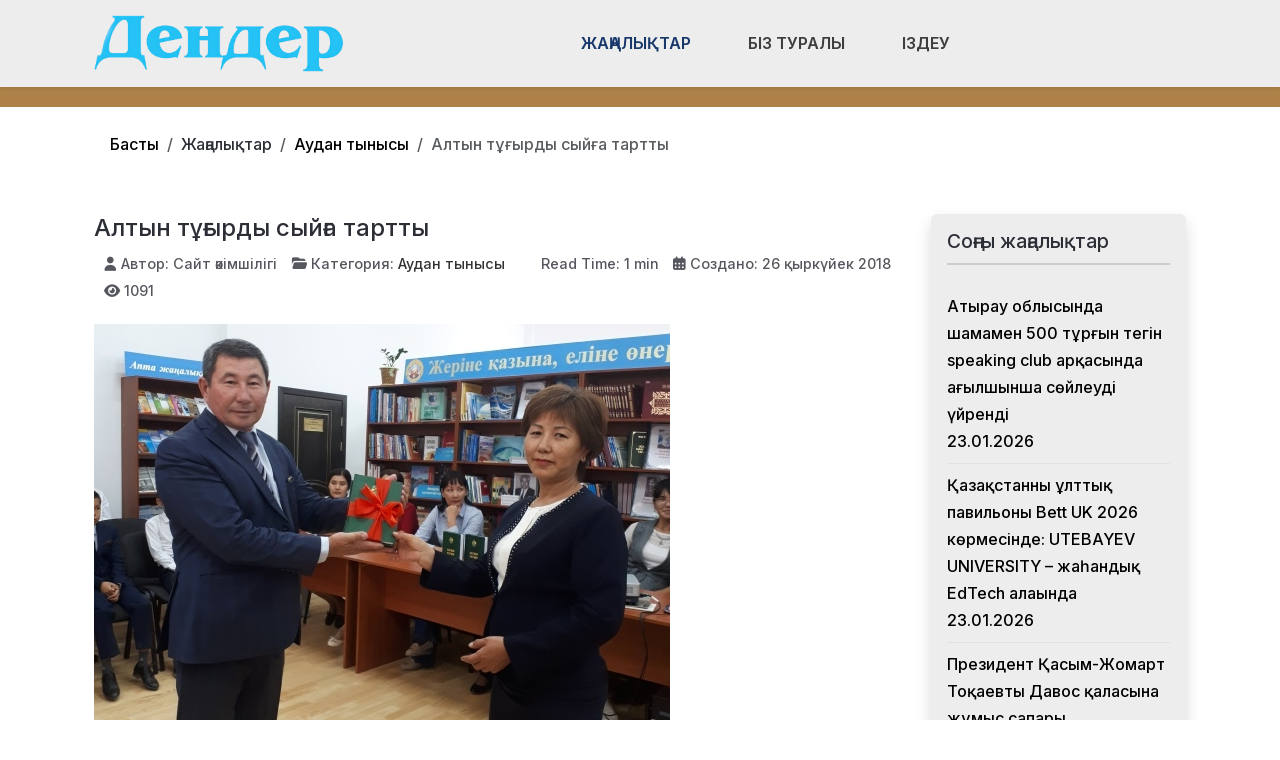

--- FILE ---
content_type: text/html; charset=utf-8
request_url: https://den-der.kz/zhanalyqtar/audan-tynysy/altyn-t-yrdy-syj-a-tartty.html
body_size: 16803
content:
<!DOCTYPE html>
<html lang="ru-ru" dir="ltr" data-bs-theme="light">

<head>
   <meta http-equiv="X-UA-Compatible" content="IE=edge" /><meta name="viewport" content="width=device-width, initial-scale=1" /><meta name="HandheldFriendly" content="true" /><meta name="mobile-web-app-capable" content="YES" /> <!-- document meta -->
   <meta charset="utf-8">
	<meta property="og:type" content="article">
	<meta property="og:image" content="https://den-der.kz/images/joomlart/article/fe4bbe81600a40063594e597e00eb05b.jpg">
	<meta name="twitter:card" content="summary_large_image">
	<meta name="twitter:image" content="https://den-der.kz/images/joomlart/article/fe4bbe81600a40063594e597e00eb05b.jpg">
	<meta property="og:title" content="Алтын тұғырды сыйға тартты">
	<meta name="twitter:title" content="Алтын тұғырды сыйға тартты">
	<meta property="og:description" content="«Ауыл» халықтық-демократиялық партиясы аудандық филиалының төрағасы, белгілі кәсіпкер Керімбай Сабырғалиев «Алтын тұғыр» атты үш томдық кітабын орталық кітапхана қорына сыйға тартты. ">
	<meta name="twitter:description" content="«Ауыл» халықтық-демократиялық партиясы аудандық филиалының төрағасы, белгілі кәсіпкер Керімбай Сабырғалиев «Алтын тұғыр» атты үш томдық кітабын орталық кітапхана қорына сыйға тартты. ">
	<meta property="og:url" content="https://den-der.kz/zhanalyqtar/audan-tynysy/altyn-t-yrdy-syj-a-tartty.html">
	<meta name="author" content="Сайт әкімшілігі">
	<meta name="robots" content="
">
	<meta name="generator" content="Joomla! - Open Source Content Management">
	<title>Алтын тұғырды сыйға тартты - ДенДер газеті</title>
<link href="/plugins/content/jllike/js/buttons.min.css?663122" rel="stylesheet">
	<link href="/images/verstka/favicon-new.png?663122" rel="shortcut icon" type="image/png" sizes="any">
	<link href="https://fonts.gstatic.com?663122" rel="preconnect">
	<link href="https://fonts.googleapis.com/css2?family=Inter:ital,wght@0,100;0,200;0,300;0,400;0,500;0,600;0,700;0,800;0,900;1,100;1,200;1,300;1,400;1,500;1,600;1,700;1,800;1,900&amp;display=swap" rel="stylesheet">
	<link href="/media/astroid/assets/vendor/fontawesome/css/all.min.css?663122" rel="stylesheet">
	<link href="/media/templates/site/astroid_template_one/css/compiled-bc4ab85bd7d4adf40caf565e559e7c7c.css?663122" rel="stylesheet">
	<link href="/media/templates/site/astroid_template_one/css/custom.css?663122" rel="stylesheet">
	<link href="/media/templates/site/astroid_template_one/css/compiled-b82cee54a7e21f7064967d4f144a7a6e.css?663122" rel="stylesheet">
	<link href="/media/mod_wsacarousel/css/wsacarousel_bootstrap3.3.7.css?3.3.7" rel="stylesheet">
	<link href="/media/mod_wsacarousel/css/wsacarousel.css?663122" rel="stylesheet">
	<link href="/media/vendor/joomla-custom-elements/css/joomla-alert.min.css?0.4.1" rel="stylesheet">
	<style>#fi-61b9f1168f37cc48296773{margin-bottom:30px}@media (max-width: 575.98px) {#fi-61b9f1168f37cc48296773{margin-bottom:30px}}</style>
	<style>
#wsacarousel-loader231
{
width:240px;
max-width: 100%;
height: auto;
overflow: hidden;
border: 0;
}
#wsacarousel231
{
position: relative;
width: 400%;
width: calc(4 * (100% + 10px));
}
#wsacarousel-container231 .wsacarousel-item-inner { 
position: relative;
width: 25%;
float: left;
background-color: transparent; 
  height: 0;
  overflow: hidden;
  padding: 0 0 18.75% 0 ;
padding-bottom: calc(18.75% - 0.75*10px);
}
#wsacarousel-container231 .wsacarousel-item-inner .aspect-ratio-box-inside{ 
  position: absolute;
  top: 0;
  left: 0;
  width: 100%;
  height: 100%;
}

#wsacarousel231 .wsacarousel-control{
    display: -webkit-box;
    display: -ms-flexbox;
    display: flex;
    align-items: center;
    -ms-flex-pack: center;
    justify-content: center;
	width: 3.75%;
	}
#wsacarousel231 .wsacarousel-indicators {
	margin: 0 3.75% 1rem;
right: 0;
left: 0;
width:auto;
-webkit-box-pack: center;
-ms-flex-pack: center;
justify-content: center;
padding-left: 0;
}	
#wsacarousel231 #wsacarouselbottom231 {
position: relative;
bottom:0;
margin:0 calc(100% - 25%) 0 0;
margin:0 calc(100% - 25% + 10px) 0 0;
z-index: 2;
}
.indicator-numbers .wsanr231 {
background-color: transparent;
width: 30px;
height: auto;
margin: 0 3px;
text-indent: 0px;
text-align: center;
}
#wsacarouselbottom231.indicator-numbers .wsanr231.active {
opacity: 1;
}
#wsacarouselbottom231.indicator-numbers  li[data-target] {
border: 0;
border-top: 10px solid transparent;
border-bottom: 10px solid transparent;
opacity: 0.5;
transition: opacity 0.6s ease;
}
#wsacarousel231 .wsacarousel-control-next,
#wsacarousel231 .wsacarousel-indicators {
right:  calc(100% - 25% + 10px);
}
#wsacarousel-loader231 .showBothOnHover,
#wsacarousel-loader231 .showOnHover {
	opacity: 0;
	-webkit-transition: opacity 200ms ease 50ms;
	transition: opacity 200ms ease 50ms;
}
#wsacarousel-loader231 .wsashow,
#wsacarousel-loader231:hover .showBothOnHover,
#wsacarousel-loader231 .showOnHover:hover,
#wsacarousel-loader231 .showOnHover.focused  {
	outline: 0;
	opacity: 0.9;
}
.wsacarousel-control-prev {
  background-image:         linear-gradient(to right, rgba(0, 0, 0, .1) 0%, rgba(0, 0, 0, .0001) 100%);
  filter: progid:DXImageTransform.Microsoft.gradient(startColorstr='#80000000', endColorstr='#00000000', GradientType=1);
  background-repeat: repeat-x;
}
.wsacarousel-control-next {
  background-image:         linear-gradient(to right, rgba(0, 0, 0, .0001) 0%, rgba(0, 0, 0, .1) 100%);
  filter: progid:DXImageTransform.Microsoft.gradient(startColorstr='#00000000', endColorstr='#80000000', GradientType=1);
  background-repeat: repeat-x;
}
.play-pause {
position: absolute;
left: 12.5%;
left: calc(12.5% - 0.5*10px);  
top: 50%;
margin-top: -20px;
margin-left: -20px;
height: 40px;
width: 40px;
} 
.play-pause img{
width: 100%;
height: 100%; 
}
#play231 {
display:none;
}	
#wsacarousel-container231  .wsacarousel-inner .wsacarousel-caption{
position: absolute;
bottom: 0;
padding:0;
left: 0;
right: 0;
right:  calc(10px);
font-size: 12px;
line-height: 15.6px;
background-color: RGBA(0,0,0,0.5);
color: #ffffff;
}
.wsacarousel-caption {
color: #fff;
text-align: center;
}
#wsacarousel-container231 .wsacarousel-item-content{
float: left;
margin-bottom: 0px;
width: 100%;
width:  calc(100% - 10px);
height: 180px; 
aspect-ratio: 1.3333333333333;
overflow: hidden;
}
#wsacarousel-container231 .wsacarousel-item-img{
width: 100%; height: auto; max-height: 100%; object-fit: contain; object-position: 50% top;
}
    
#wsacarousel-container231 .wsacarousel-inner > .item {
    -webkit-transition-duration: 0.6s;
    -moz-transition-duration: 0.6s;
    -o-transition-duration: 0.6s;
    transition-duration: 0.6s;
}
@media (min-width: 768px) {
#wsacarousel-loader231
{
width:990px;
}
#wsacarousel231
{
width: 100%;
width: calc(100% + 10px);
}
#wsacarousel231 .wsacarousel-control{
	width: 15%;
}
#wsacarousel231 .wsacarousel-indicators {
margin: 0 15% 1rem;
}
#wsacarousel231 .wsacarousel-control-next,
#wsacarousel231 .wsacarousel-indicators {
right:  calc(10px);
}
#wsacarousel231 #wsacarouselbottom231 {
margin-right: calc(10px);
}
.play-pause {
position: absolute;
left: 50%;
left: calc(50% - 0.5*10px);  
top: 50%;
}
}

/* override position and transform in 3.3.x and 4.3.x and 5.1.x
*/
#wsacarousel-container231 .wsacarousel-inner .item.prev,
#wsacarousel-container231 .wsacarousel-inner .item.left.active {
  transform: translateX(-25%);
}
#wsacarousel-container231 .wsacarousel-inner .item.next,
#wsacarousel-container231 .wsacarousel-inner .item.right.active {
  transform: translateX(25%);
}
#wsacarousel-container231 .wsacarousel-inner .item.left,
#wsacarousel-container231 .wsacarousel-inner .item.right {
  transform: translateX(0);
}</style>
	<style>
            .jllikeproSharesContayner a {border-radius: 15px; margin-left: 6px;}
            .jllikeproSharesContayner i {width: 30px;height: 30px;}
            .jllikeproSharesContayner span {height: 30px;line-height: 30px;font-size: 1rem;}
        </style>
	<style>
            @media screen and (max-width:800px) {
                .jllikeproSharesContayner {position: fixed;right: 0;bottom: 0; z-index: 999999; background-color: #fff!important;width: 100%;}
                .jllikeproSharesContayner .event-container > div {border-radius: 0; padding: 0; display: block;}
                .like .l-count {display:none}
                .jllikeproSharesContayner a {border-radius: 0!important;margin: 0!important;}
                .l-all-count {margin-left: 10px; margin-right: 10px;}
                .jllikeproSharesContayner i {width: 44px!important; border-radius: 0!important;}
                .l-ico {background-position: 50%!important}
                .likes-block_left {text-align:left;}
                .likes-block_right {text-align:right;}
                .likes-block_center {text-align:center;}
                .button_text {display: none;}
            }
            </style>
<script src="/media/vendor/jquery/js/jquery.min.js?3.7.1"></script>
	<script src="/plugins/content/jllike/js/buttons.min.js?663122" defer></script>
	<script src="/media/astroid/js/jquery.easing.min.js?663122"></script>
	<script src="/media/astroid/js/megamenu.min.js?663122"></script>
	<script src="/media/astroid/js/jquery.hoverIntent.min.js?663122"></script>
	<script src="/media/astroid/js/offcanvas.min.js?663122"></script>
	<script src="/media/astroid/js/mobilemenu.min.js?663122"></script>
	<script src="/media/astroid/js/script.min.js?663122"></script>
	<script src="/media/mod_wsacarousel/js/wsacarousel_bootstrap3.3.7.js?3.3.7" defer></script>
	<script type="application/json" class="joomla-script-options new">{"joomla.jtext":{"ERROR":"Ошибка","MESSAGE":"Сообщение","NOTICE":"Внимание","WARNING":"Предупреждение","JCLOSE":"Закрыть","JOK":"Ок","JOPEN":"Открыть"},"system.paths":{"root":"","rootFull":"https:\/\/den-der.kz\/","base":"","baseFull":"https:\/\/den-der.kz\/"},"csrf.token":"32f93c9f39aba65d2c16e029d760d461"}</script>
	<script src="/media/system/js/core.min.js?a3d8f8"></script>
	<script src="/media/vendor/webcomponentsjs/js/webcomponents-bundle.min.js?2.8.0" nomodule defer></script>
	<script src="/media/system/js/joomla-hidden-mail.min.js?80d9c7" type="module"></script>
	<script src="/media/system/js/messages.min.js?9a4811" type="module"></script>
	<script>var TEMPLATE_HASH = "533211de3e368fd844b7fc82a259dd52", ASTROID_COLOR_MODE ="light";</script>
	<script>
jQuery(document).ready(function() {
jQuery('#pause231').click(function() {
jQuery('#pause231,#play231').toggle();	
jQuery('#wsacarousel-container231').wsacarousel('pause');
});
jQuery('#play231').click(function() {
jQuery('#play231,#pause231').toggle();	
jQuery('#wsacarousel-container231').wsacarousel('cycle');
});
})
</script>
	<script type="application/ld+json">{"@context":"https://schema.org","@type":"BreadcrumbList","@id":"https://den-der.kz/#/schema/BreadcrumbList/230","itemListElement":[{"@type":"ListItem","position":1,"item":{"@id":"https://den-der.kz/","name":"Басты"}},{"@type":"ListItem","position":2,"item":{"@id":"https://den-der.kz/zhanalyqtar/audan-tynysy.html","name":"Аудан тынысы"}},{"@type":"ListItem","position":3,"item":{"name":"Алтын тұғырды сыйға тартты"}}]}</script>
	<script type="application/ld+json">{"@context":"https://schema.org","@graph":[{"@type":"Organization","@id":"https://den-der.kz/#/schema/Organization/base","name":"ДенДер газеті","url":"https://den-der.kz/"},{"@type":"WebSite","@id":"https://den-der.kz/#/schema/WebSite/base","url":"https://den-der.kz/","name":"ДенДер газеті","publisher":{"@id":"https://den-der.kz/#/schema/Organization/base"}},{"@type":"WebPage","@id":"https://den-der.kz/#/schema/WebPage/base","url":"https://den-der.kz/zhanalyqtar/audan-tynysy/altyn-t-yrdy-syj-a-tartty.html","name":"Алтын тұғырды сыйға тартты - ДенДер газеті","isPartOf":{"@id":"https://den-der.kz/#/schema/WebSite/base"},"about":{"@id":"https://den-der.kz/#/schema/Organization/base"},"inLanguage":"ru-RU","breadcrumb":{"@id":"https://den-der.kz/#/schema/BreadcrumbList/230"}},{"@type":"Article","@id":"https://den-der.kz/#/schema/com_content/article/382","name":"Алтын тұғырды сыйға тартты","headline":"Алтын тұғырды сыйға тартты","inLanguage":"ru-RU","author":{"@type":"Person","name":"Сайт әкімшілігі"},"thumbnailUrl":"images/joomlart/article/fe4bbe81600a40063594e597e00eb05b.jpg","image":"images/joomlart/article/fe4bbe81600a40063594e597e00eb05b.jpg","articleSection":"Аудан тынысы","interactionStatistic":{"@type":"InteractionCounter","userInteractionCount":1091},"isPartOf":{"@id":"https://den-der.kz/#/schema/WebPage/base"}}]}</script>
	<script>
            window.jllickeproSettings = window.jllickeproSettings || {};
            jllickeproSettings.url = "https://den-der.kz";
            jllickeproSettings.typeGet = "0";
            jllickeproSettings.enableCounters = true;
            jllickeproSettings.disableMoreLikes = 0;
            jllickeproSettings.isCategory = 0;
            jllickeproSettings.buttonsContayner = "";
            jllickeproSettings.parentContayner = "div.jllikeproSharesContayner";
        </script>
	<script>window.jllickeproSettings = Object.assign(window.jllickeproSettings || {}, {"enableCounters":true,"random_likes":true});</script>
 <!-- joomla head -->
   <link href="/media/templates/site/astroid_template_one/css/custom.css?3.3.7" rel="stylesheet" type="text/css" /> <!-- head styles -->
   <!-- Google tag (gtag.js) -->
<script async src="https://www.googletagmanager.com/gtag/js?id=UA-144284301-4"></script>
<script>
  window.dataLayer = window.dataLayer || [];
  function gtag(){dataLayer.push(arguments);}
  gtag('js', new Date());

  gtag('config', 'UA-144284301-4');
</script> <!-- head scripts -->
  <link rel="image_src" href="https://den-der.kz/images/joomlart/article/fe4bbe81600a40063594e597e00eb05b.jpg" />
</head> <!-- document head -->

<body class="site astroid-framework com-content view-article layout-blog itemid-647 guest-user astroid-header-horizontal-center audan-tynysy-alias tp-style-122 ru-RU ltr">
   <button type="button" title="Back to Top" id="astroid-backtotop" class="btn square" ><i class="fas fa-arrow-up"></i></button><!-- astroid container -->
<div class="astroid-container">
        <!-- astroid content -->
    <div class="astroid-content">
                <!-- astroid layout -->
        <div class="astroid-layout astroid-layout-wide">
                        <!-- astroid wrapper -->
            <div class="astroid-wrapper">
                                <div class="astroid-section astroid-header-section shadow-sm center" id="hs-1529472563843"><div class="container"><div class="astroid-row row no-gutters gx-0" id="ar-1529472563843"><div class="astroid-column col-lg-9 col-md-12 col-sm-12 col-12 col-lg-12" id="ac-1529472563843"><div class="astroid-module-position" id="ah-1529472563843"><!-- header starts -->
<header id="astroid-header" class="astroid-header astroid-horizontal-header astroid-horizontal-center-header" data-megamenu data-megamenu-class=".has-megamenu" data-megamenu-content-class=".megamenu-container" data-dropdown-arrow="true" data-header-offset="true" data-transition-speed="100" data-megamenu-animation="slide" data-easing="linear" data-astroid-trigger="hover" data-megamenu-submenu-class=".nav-submenu,.nav-submenu-static">
   <div class="d-flex flex-row justify-content-between">
      <div class="d-flex d-lg-none justify-content-start"><div class="header-mobilemenu-trigger burger-menu-button align-self-center" data-offcanvas="#astroid-mobilemenu" data-effect="mobilemenu-slide"><button aria-label="Mobile Menu Toggle" class="button" type="button"><span class="box"><span class="inner"><span class="visually-hidden">Mobile Menu Toggle</span></span></span></button></div></div>      <div class="header-left-section as-gutter-x-xl@lg d-flex justify-content-start">
                   <!-- logo starts -->
    <!-- image logo starts -->
        <div class="logo-wrapper astroid-logo">
                <a target="_self" class="astroid-logo astroid-logo-image d-flex align-items-center mr-0 mr-lg-4" href="https://den-der.kz/" aria-label="ДенДер газеті">
                                <img src="https://den-der.kz/images/verstka/den-der-lk.png" alt="ДенДер газеті" class="astroid-logo-default" />                                    
            <img src="https://den-der.kz/images/verstka/den-der-lk.png" alt="ДенДер газеті" class="astroid-logo-mobile" />                            </a>
            </div>
    <!-- image logo ends -->
<!-- logo ends -->                         </div>
               <div class="min-w-30 d-lg-none"></div>
            <div class="header-center-section d-none d-lg-flex justify-content-center flex-lg-grow-1"><nav class=" align-self-center d-none d-lg-block" aria-label="horizontal menu"><ul class="nav astroid-nav d-none d-lg-flex"><li data-position="full" class="nav-item nav-item-id-709 nav-item-level-1 nav-item-active nav-item-deeper nav-item-parent has-megamenu nav-item-dropdown"><!--menu link starts-->
<a href="#" title="Жаңалықтар" class="as-menu-item nav-link-item-id-709 nav-link active megamenu-item-link item-link-heading item-level-1" data-drop-action="hover">
   <span class="nav-title">
                                          <span class="nav-title-text">Жаңалықтар</span>                                                <i class="fas fa-chevron-down nav-item-caret"></i>
                  </span>
   </a>
<!--menu link ends--><div class="megamenu-container nav-submenu-container nav-item-level-1"><ul class="nav-submenu" style="width:100vw"><li data-position="right" class="nav-item-submenu nav-item-id-647 nav-item-level-2 nav-item-current nav-item-active"><!--menu link starts-->
<a href="/zhanalyqtar/audan-tynysy.html" title="Аудан тынысы" class="as-menu-item nav-link-item-id-647 active item-link-component item-level-2" data-drop-action="hover">
   <span class="nav-title">
                                          <span class="nav-title-text">Аудан тынысы</span>                              </span>
   </a>
<!--menu link ends--></li><li data-position="right" class="nav-item-submenu nav-item-id-641 nav-item-level-2"><!--menu link starts-->
<a href="/zhanalyqtar/bilim.html" title="Білім және ғылым" class="as-menu-item nav-link-item-id-641 item-link-component item-level-2" data-drop-action="hover">
   <span class="nav-title">
                                          <span class="nav-title-text">Білім және ғылым</span>                              </span>
   </a>
<!--menu link ends--></li><li data-position="right" class="nav-item-submenu nav-item-id-642 nav-item-level-2"><!--menu link starts-->
<a href="/zhanalyqtar/sport.html" title="Спорт" class="as-menu-item nav-link-item-id-642 item-link-component item-level-2" data-drop-action="hover">
   <span class="nav-title">
                                          <span class="nav-title-text">Спорт</span>                              </span>
   </a>
<!--menu link ends--></li><li data-position="right" class="nav-item-submenu nav-item-id-643 nav-item-level-2"><!--menu link starts-->
<a href="/zhanalyqtar/densaulyq.html" title="Денсаулық" class="as-menu-item nav-link-item-id-643 item-link-component item-level-2" data-drop-action="hover">
   <span class="nav-title">
                                          <span class="nav-title-text">Денсаулық</span>                              </span>
   </a>
<!--menu link ends--></li><li data-position="right" class="nav-item-submenu nav-item-id-644 nav-item-level-2"><!--menu link starts-->
<a href="/zhanalyqtar/madeniet.html" title="Мәдениет" class="as-menu-item nav-link-item-id-644 item-link-component item-level-2" data-drop-action="hover">
   <span class="nav-title">
                                          <span class="nav-title-text">Мәдениет</span>                              </span>
   </a>
<!--menu link ends--></li><li data-position="right" class="nav-item-submenu nav-item-id-645 nav-item-level-2"><!--menu link starts-->
<a href="/zhanalyqtar/saraptama.html" title="Сараптама" class="as-menu-item nav-link-item-id-645 item-link-component item-level-2" data-drop-action="hover">
   <span class="nav-title">
                                          <span class="nav-title-text">Сараптама</span>                              </span>
   </a>
<!--menu link ends--></li><li data-position="right" class="nav-item-submenu nav-item-id-646 nav-item-level-2"><!--menu link starts-->
<a href="/zhanalyqtar/sayasat.html" title="Саясат" class="as-menu-item nav-link-item-id-646 item-link-component item-level-2" data-drop-action="hover">
   <span class="nav-title">
                                          <span class="nav-title-text">Саясат</span>                              </span>
   </a>
<!--menu link ends--></li><li data-position="right" class="nav-item-submenu nav-item-id-703 nav-item-level-2"><!--menu link starts-->
<a href="/zhanalyqtar/bizdi-quttyqtaidy.html" title="Бізді құттықтайды" class="as-menu-item nav-link-item-id-703 item-link-component item-level-2" data-drop-action="hover">
   <span class="nav-title">
                                          <span class="nav-title-text">Бізді құттықтайды</span>                              </span>
   </a>
<!--menu link ends--></li><li data-position="right" class="nav-item-submenu nav-item-id-796 nav-item-level-2"><!--menu link starts-->
<a href="/zhanalyqtar/kogam.html" title="Қоғам" class="as-menu-item nav-link-item-id-796 item-link-component item-level-2" data-drop-action="hover">
   <span class="nav-title">
                                          <span class="nav-title-text">Қоғам</span>                              </span>
   </a>
<!--menu link ends--></li><li data-position="left" class="nav-item-submenu nav-item-id-808 nav-item-level-2"><!--menu link starts-->
<a href="/zhanalyqtar/tabigat.html" title="Табиғат" class="as-menu-item nav-link-item-id-808 item-link-component item-level-2" data-drop-action="hover">
   <span class="nav-title">
                                          <span class="nav-title-text">Табиғат</span>                              </span>
   </a>
<!--menu link ends--></li></ul></div></li><li data-position="right" class="nav-item nav-item-id-697 nav-item-level-1"><!--menu link starts-->
<a href="/biz-turaly.html" title="Біз туралы" class="as-menu-item nav-link-item-id-697 nav-link item-link-component item-level-1" data-drop-action="hover">
   <span class="nav-title">
                                          <span class="nav-title-text">Біз туралы</span>                              </span>
   </a>
<!--menu link ends--></li><li data-position="right" class="nav-item nav-item-id-763 nav-item-level-1"><!--menu link starts-->
<a href="/izdeu.html" title="Іздеу" class="as-menu-item nav-link-item-id-763 nav-link item-link-component item-level-1" data-drop-action="hover">
   <span class="nav-title">
               <i class="fab fa-searchengin"></i>
                                          <span class="nav-title-text">Іздеу</span>                              </span>
   </a>
<!--menu link ends--></li></ul></nav></div>         </div>
</header>
<!-- header ends --><!-- header starts -->
<header id="astroid-sticky-header" class="astroid-header astroid-header-sticky header-sticky-desktop header-static-mobile header-static-tablet d-none" data-megamenu data-megamenu-class=".has-megamenu" data-megamenu-content-class=".megamenu-container" data-dropdown-arrow="true" data-header-offset="true" data-transition-speed="100" data-megamenu-animation="slide" data-easing="linear" data-astroid-trigger="hover" data-megamenu-submenu-class=".nav-submenu">
   <div class="container d-flex flex-row justify-content-between">
      <div class="d-flex d-lg-none justify-content-start"><div class="header-mobilemenu-trigger burger-menu-button align-self-center" data-offcanvas="#astroid-mobilemenu" data-effect="mobilemenu-slide"><button aria-label="Mobile Menu Toggle" class="button" type="button"><span class="box"><span class="inner"><span class="visually-hidden">Mobile Menu Toggle</span></span></span></button></div></div>      <div class="header-left-section d-flex justify-content-start">
                    <!-- logo starts -->
    <!-- image logo starts -->
        <div class="logo-wrapper astroid-logo">
                <a target="_self" class="astroid-logo astroid-logo-image d-flex align-items-center mr-0 mr-lg-4" href="https://den-der.kz/" aria-label="ДенДер газеті">
                                            <img src="https://den-der.kz/images/verstka/den-der-lk.png" alt="ДенДер газеті" class="astroid-logo-sticky" />                        
            <img src="https://den-der.kz/images/verstka/den-der-lk.png" alt="ДенДер газеті" class="astroid-logo-mobile" />                            </a>
            </div>
    <!-- image logo ends -->
<!-- logo ends -->               </div>
                <div class="min-w-30 d-lg-none"></div>
            <div class="header-center-section d-none d-lg-flex justify-content-center flex-lg-grow-1"><nav class=" astroid-nav-wraper align-self-center px-3 d-none d-lg-block mx-auto" aria-label="sticky menu"><ul class="nav astroid-nav d-none d-lg-flex"><li data-position="full" class="nav-item nav-item-id-709 nav-item-level-1 nav-item-active nav-item-deeper nav-item-parent has-megamenu nav-item-dropdown"><!--menu link starts-->
<a href="#" title="Жаңалықтар" class="as-menu-item nav-link-item-id-709 nav-link active megamenu-item-link item-link-heading item-level-1" data-drop-action="hover">
   <span class="nav-title">
                                          <span class="nav-title-text">Жаңалықтар</span>                                                <i class="fas fa-chevron-down nav-item-caret"></i>
                  </span>
   </a>
<!--menu link ends--><div class="megamenu-container nav-submenu-container nav-item-level-1"><ul class="nav-submenu" style="width:100vw"><li data-position="right" class="nav-item-submenu nav-item-id-647 nav-item-level-2 nav-item-current nav-item-active"><!--menu link starts-->
<a href="/zhanalyqtar/audan-tynysy.html" title="Аудан тынысы" class="as-menu-item nav-link-item-id-647 active item-link-component item-level-2" data-drop-action="hover">
   <span class="nav-title">
                                          <span class="nav-title-text">Аудан тынысы</span>                              </span>
   </a>
<!--menu link ends--></li><li data-position="right" class="nav-item-submenu nav-item-id-641 nav-item-level-2"><!--menu link starts-->
<a href="/zhanalyqtar/bilim.html" title="Білім және ғылым" class="as-menu-item nav-link-item-id-641 item-link-component item-level-2" data-drop-action="hover">
   <span class="nav-title">
                                          <span class="nav-title-text">Білім және ғылым</span>                              </span>
   </a>
<!--menu link ends--></li><li data-position="right" class="nav-item-submenu nav-item-id-642 nav-item-level-2"><!--menu link starts-->
<a href="/zhanalyqtar/sport.html" title="Спорт" class="as-menu-item nav-link-item-id-642 item-link-component item-level-2" data-drop-action="hover">
   <span class="nav-title">
                                          <span class="nav-title-text">Спорт</span>                              </span>
   </a>
<!--menu link ends--></li><li data-position="right" class="nav-item-submenu nav-item-id-643 nav-item-level-2"><!--menu link starts-->
<a href="/zhanalyqtar/densaulyq.html" title="Денсаулық" class="as-menu-item nav-link-item-id-643 item-link-component item-level-2" data-drop-action="hover">
   <span class="nav-title">
                                          <span class="nav-title-text">Денсаулық</span>                              </span>
   </a>
<!--menu link ends--></li><li data-position="right" class="nav-item-submenu nav-item-id-644 nav-item-level-2"><!--menu link starts-->
<a href="/zhanalyqtar/madeniet.html" title="Мәдениет" class="as-menu-item nav-link-item-id-644 item-link-component item-level-2" data-drop-action="hover">
   <span class="nav-title">
                                          <span class="nav-title-text">Мәдениет</span>                              </span>
   </a>
<!--menu link ends--></li><li data-position="right" class="nav-item-submenu nav-item-id-645 nav-item-level-2"><!--menu link starts-->
<a href="/zhanalyqtar/saraptama.html" title="Сараптама" class="as-menu-item nav-link-item-id-645 item-link-component item-level-2" data-drop-action="hover">
   <span class="nav-title">
                                          <span class="nav-title-text">Сараптама</span>                              </span>
   </a>
<!--menu link ends--></li><li data-position="right" class="nav-item-submenu nav-item-id-646 nav-item-level-2"><!--menu link starts-->
<a href="/zhanalyqtar/sayasat.html" title="Саясат" class="as-menu-item nav-link-item-id-646 item-link-component item-level-2" data-drop-action="hover">
   <span class="nav-title">
                                          <span class="nav-title-text">Саясат</span>                              </span>
   </a>
<!--menu link ends--></li><li data-position="right" class="nav-item-submenu nav-item-id-703 nav-item-level-2"><!--menu link starts-->
<a href="/zhanalyqtar/bizdi-quttyqtaidy.html" title="Бізді құттықтайды" class="as-menu-item nav-link-item-id-703 item-link-component item-level-2" data-drop-action="hover">
   <span class="nav-title">
                                          <span class="nav-title-text">Бізді құттықтайды</span>                              </span>
   </a>
<!--menu link ends--></li><li data-position="right" class="nav-item-submenu nav-item-id-796 nav-item-level-2"><!--menu link starts-->
<a href="/zhanalyqtar/kogam.html" title="Қоғам" class="as-menu-item nav-link-item-id-796 item-link-component item-level-2" data-drop-action="hover">
   <span class="nav-title">
                                          <span class="nav-title-text">Қоғам</span>                              </span>
   </a>
<!--menu link ends--></li><li data-position="left" class="nav-item-submenu nav-item-id-808 nav-item-level-2"><!--menu link starts-->
<a href="/zhanalyqtar/tabigat.html" title="Табиғат" class="as-menu-item nav-link-item-id-808 item-link-component item-level-2" data-drop-action="hover">
   <span class="nav-title">
                                          <span class="nav-title-text">Табиғат</span>                              </span>
   </a>
<!--menu link ends--></li></ul></div></li><li data-position="right" class="nav-item nav-item-id-697 nav-item-level-1"><!--menu link starts-->
<a href="/biz-turaly.html" title="Біз туралы" class="as-menu-item nav-link-item-id-697 nav-link item-link-component item-level-1" data-drop-action="hover">
   <span class="nav-title">
                                          <span class="nav-title-text">Біз туралы</span>                              </span>
   </a>
<!--menu link ends--></li><li data-position="right" class="nav-item nav-item-id-763 nav-item-level-1"><!--menu link starts-->
<a href="/izdeu.html" title="Іздеу" class="as-menu-item nav-link-item-id-763 nav-link item-link-component item-level-1" data-drop-action="hover">
   <span class="nav-title">
               <i class="fab fa-searchengin"></i>
                                          <span class="nav-title-text">Іздеу</span>                              </span>
   </a>
<!--menu link ends--></li></ul></nav></div>         </div>
</header>
<!-- header ends --></div></div></div></div></div><div class="astroid-section hideonxs hideonsm hideonmd" id="ts-551539321230222"><div class="container"><div class="astroid-row row" id="ar-941539321230222"><div class="astroid-column col-lg-4 col-md-12 col-sm-12 col-12 col-lg-12" id="ac-1091539321232502"><div class="astroid-module-position float-right" id="ats-691539321321578"><div class="astroid-social-icons row">
    <div class="col"><a title="WhatsApp"  href="https://wa.me/77017650873" target="_blank" rel="noopener"><i class="fab fa-whatsapp"></i></a></div><div class="col"><a title="Instagram"  href="https://www.instagram.com/dender_life/" target="_blank" rel="noopener"><i class="fab fa-instagram"></i></a></div><div class="col"><a title="Facebook"  href="https://www.facebook.com/dender.gazet" target="_blank" rel="noopener"><i class="fab fa-facebook-f"></i></a></div><div class="col"><a title="YouTube"  href="https://www.youtube.com/@user-bt3vb7pu5c" target="_blank" rel="noopener"><i class="fab fa-youtube"></i></a></div><div class="col"><a title="Telegram"  href="https://t.me/#" target="_blank" rel="noopener"><i class="fab fa-telegram-plane"></i></a></div></div></div></div></div></div></div><div class="astroid-section  py-3 py-md-3" id="s5-1529739392010"><div class="container"><div class="astroid-row row" id="ar-1529739392010"><div class="astroid-column col-lg-9 col-md-12 col-sm-12 col-12 col-lg-12" id="ac-1529739392010"><div class="astroid-module-position" id="p2-1529739392010"><div class="position-2-position moduletable ">
        <nav class="mod-breadcrumbs__wrapper" aria-label="Breadcrams">
    <ol class="mod-breadcrumbs breadcrumb px-3 py-2">
                    <li class="mod-breadcrumbs__divider float-start">
                <span class="divider icon-location icon-fw" aria-hidden="true"></span>
            </li>
        
        <li class="mod-breadcrumbs__item breadcrumb-item"><a href="/" class="pathway"><span>Басты</span></a></li><li class="mod-breadcrumbs__item breadcrumb-item"><span>Жаңалықтар</span></li><li class="mod-breadcrumbs__item breadcrumb-item"><a href="/zhanalyqtar/audan-tynysy.html" class="pathway"><span>Аудан тынысы</span></a></li><li class="mod-breadcrumbs__item breadcrumb-item active"><span>Алтын тұғырды сыйға тартты</span></li>    </ol>
    </nav>
</div></div></div></div></div></div><div class="astroid-section astroid-component-section py-3" id="cs-1528971561366"><div class="container"><div class="astroid-row row" id="ar-1528971561366"><div class="astroid-column col-lg-6 col-md-12 col-sm-12 col-12 col-lg-9" id="ac-1528971561366"><div class="astroid-message" id="m-1528971711775"><div id="system-message-container" aria-live="polite"></div>
</div><div class="astroid-component" id="ca-25iqfdm2h"><main class="astroid-component-area">
   <div class="com-content-article item-page" itemscope itemtype="https://schema.org/Article"><meta itemprop="inLanguage" content="ru-RU"><div class="astroid-section" id="as-61b5cf11613cc086185689"><div class="astroid-row row no-gutters gx-0" id="ar-61b5cf11613cc033152637"><div class="astroid-column col-lg-12 col-md-12 col-sm-12 col-12" id="ac-61b5cf11613cc030930660"><div class="astroid-article-title" id="t-61b9bb50c0a7c455878112"><h1>Алтын тұғырды сыйға тартты</h1></div><div class="astroid-article-infoblock" id="iba-61b9dc69558df484112986"><dl class="article-info muted above">
          <dt class="article-info-term">
                          Информация о материале                  </dt>

                  <dd class="createdby">
    <span class="icon-user icon-fw" aria-hidden="true"></span>
                    Автор: <span>Сайт әкімшілігі</span>    </dd>
       
       
                  <dd class="category-name">
    <span class="icon-folder-open icon-fw" aria-hidden="true"></span>                        Категория: <a href="/zhanalyqtar/audan-tynysy.html">Аудан тынысы</a>    </dd>
       
       
       <dd class="readtime">
   <i class="far fa-clock"></i>
   <span>Read Time: 1 min</span>
</dd>
          
                  <dd class="create">
    <span class="icon-calendar icon-fw" aria-hidden="true"></span>
    <time datetime="2018-09-26T16:51:00+05:00">
        Создано: 26 қыркүйек 2018    </time>
</dd>
      
      
               <dd class="hits">
    <span class="icon-eye icon-fw" aria-hidden="true"></span>
    <meta content="UserPageVisits:1091">
      1091</dd>
         </dl></div><div class="astroid-article-full-image" id="fi-61b9f1168f37cc48296773"><figure class="left item-image">
    <img src="/images/joomlart/article/fe4bbe81600a40063594e597e00eb05b.jpg">    </figure>
</div><div class="astroid-article-text" id="awt-61bae20c0d2cf499628496"><p class="MsoNormal"><span style="font-size: 12.0pt; line-height: 115%; font-family: 'Times New Roman','serif';"><strong>«Ауыл» халықтық-демократиялық партиясы аудандық филиалының төрағасы, белгілі кәсіпкер Керімбай Сабырғалиев<span style="mso-spacerun: yes;">  </span>«Алтын тұғыр» атты үш томдық кітабын орталық кітапхана<span style="mso-spacerun: yes;">  </span>қорына<span style="mso-spacerun: yes;">  </span>сыйға тартты.</strong> </span></p>
 
<p class="MsoNormal"><span style="font-family: 'Times New Roman', serif; font-size: 12pt;">«Алтын тұғыр – 2018» III томдық әдеби жинағы биыл жарық көріп, тұсаукесері Ұлттық академиялық кітапханада өткен болатын. «Ауыл» халықтық-демократиялық патриоттық партиясы және «Казконтент» АҚ, «Әдебиет» порталы ұйымдастырған</span><span style="mso-spacerun: yes;">  </span><span style="font-family: 'Times New Roman', serif; font-size: 12pt;">бұл жинаққа әдеби онлайн конкурста «поэзия, проза, драма» жанрлары бойынша үздік танылған туындылар</span><span style="mso-spacerun: yes;">  </span><span style="font-family: 'Times New Roman', serif; font-size: 12pt;">енгізілген.</span></p>
<p class="MsoNormal"><span style="font-size: 12.0pt; line-height: 115%; font-family: 'Times New Roman','serif';">-«Ауыл» партиясының ұйытқы болып отырған әдеби жинақтың басты мақсаты –<span style="mso-spacerun: yes;">  </span>ауылдың рухани өмірін, құндылықтарын насихаттау, ақындар мен жазушыларды қолдау және шығармашылығын дамыту, «Рухани жаңғыру» бағдарламасын жүзеге асыруға үлес қосу, - деді К.Сабырғалиев. </span></p>
<p class="MsoNormal"><span style="font-size: 12.0pt; line-height: 115%; font-family: 'Times New Roman','serif';">Сонымен қатар, филиал төрағасы<span style="mso-spacerun: yes;">  </span>әдеби онлайн-конкурс биыл да жалғасын табатындығын, оған индерлік қаламгерлерге де қатысуға болатынын жеткізді. </span></p>
<p class="MsoNormal"><span style="font-size: 12.0pt; line-height: 115%; font-family: 'Times New Roman','serif';">Өз кезегінде аудандық орталық кітапхана директорының міндетін атқарушы Ираш Байқатова сөз алып, ауыл тақырыбында жазылған тың туындының<span style="mso-spacerun: yes;">  </span>оқырмандар көңілінен шығатынына сенімін білдіре келіп, көпшіліктің атынан алғысын жеткізді. </span></p>
<p class="MsoNormal" style="text-align: right;"><strong><span style="font-size: 12.0pt; line-height: 115%; font-family: 'Times New Roman','serif';">С.САНСЫЗБАЙҰЛЫ.</span></strong></p>
<p class="MsoNormal"><span style="font-size: 12.0pt; line-height: 115%; font-family: 'Times New Roman','serif';"> </span></p>				<div class="jllikeproSharesContayner jllikepro_382">
				<input type="hidden" class="link-to-share" id="link-to-share-382" value="https://den-der.kz/zhanalyqtar/audan-tynysy/altyn-t-yrdy-syj-a-tartty.html"/>
				<input type="hidden" class="share-title" id="share-title-382" value="Алтын тұғырды сыйға тартты"/>
				<input type="hidden" class="share-image" id="share-image-382" value="https://den-der.kz/images/joomlart/article/fe4bbe81600a40063594e597e00eb05b.jpg"/>
				<input type="hidden" class="share-desc" id="share-desc-382" value="«Ауыл» халықтық-демократиялық партиясы аудандық филиалының төрағасы, белгілі кәсіпкер Керімбай Сабырғалиев  «Алтын тұғыр» атты үш томдық кітабын орталық кітапхана  қорына  сыйға тартты. "/>
				<input type="hidden" class="share-id" value="382"/>
				<div class="event-container" >
				<div class="likes-block_left">					<a title="FaceBook" class="like l-fb" id="l-fb-382">
					<i class="l-ico"></i>
					<span class="l-count"></span>
					</a>					<a title="Вконтакте" class="like l-vk" id="l-vk-382">
					<i class="l-ico"></i>
					<span class="l-count"></span>
					</a>					<a title="Twitter" class="like l-tw" id="l-tw-382">
					<i class="l-ico"></i>
					<span class="l-count"></span>
					</a>					<a title="Мой мир" class="like l-ml" id="l-ml-382">
					<i class="l-ico"></i>
					<span class="l-count"></span>
					</a>					<a title="Telegram" class="like l-tl" id="l-tl-382">
					<i class="l-ico"></i>
					<span class="l-count"></span>
					</a>					<a title="WhatsApp" class="like l-wa" id="l-wa-382">
					<i class="l-ico"></i>
					<span class="l-count"></span>
					</a>					<a title="Viber" class="like l-vi" id="l-vi-382">
					<i class="l-ico"></i>
					<span class="l-count"></span>
					</a>					<a title="Всего лайков" class="l-all" id="l-all-382">
					<i class="l-ico"></i>
					<span class="l-count l-all-count" id="l-all-count-382">0</span>
					</a>					</div>
				</div>
			</div></div></div></div></div></div>
</main></div><div class="astroid-module-position" id="cb-581539181699144"><div class="content-bottom-position moduletable ">
            <h3 class="module-title">ФОТОГАЛЕРЕЯ</h3>        
<div id="wsacarousel-loader231" class="wsacarousel wsacarousel-loader"  tabindex="0">
	<div id="wsacarousel231" class="wsacarousel-box">
		<!-- Container with data-options (animation and wsa-carousel only for info) -->
        <div id="wsacarousel-container231" class="wsacarousel slide " 
        data-ride="wsacarousel"
        data-interval="3600" 
		data-pause="hover"
		data-wrap="true"
		data-keyboard="true"
		data-duration="600"
		>
		<!-- Indicators -->
		 
			<!-- Wrapper for slides -->
        	<div id="wsacarousel-inner231" class="wsacarousel-inner"   role="listbox">
			          			<div class="wsacarousel-item item item1 active" >
          		          		    <div class="wsacarousel-item-inner seq0">
          		        <div class="aspect-ratio-box-inside" > 
              			    <div class="wsacarousel-item-content">
              				    	            			    								<img class="wsacarousel-item-img" src="/images/banners/dender/dender_1.jpg" alt="dender_1.jpg" "/>
    							    						    												
    						</div>
						</div>
					</div>
					          		    <div class="wsacarousel-item-inner seq1">
          		        <div class="aspect-ratio-box-inside" > 
              			    <div class="wsacarousel-item-content">
              				    	            			    								<img class="wsacarousel-item-img" src="/images/banners/dender/dender_2.jpg" alt="dender_2.jpg" "/>
    							    						    												
    						</div>
						</div>
					</div>
					          		    <div class="wsacarousel-item-inner seq2">
          		        <div class="aspect-ratio-box-inside" > 
              			    <div class="wsacarousel-item-content">
              				    	            			    								<img class="wsacarousel-item-img" src="/images/banners/dender/dender_3.jpg" alt="dender_3.jpg" "/>
    							    						    												
    						</div>
						</div>
					</div>
					          		    <div class="wsacarousel-item-inner seq3">
          		        <div class="aspect-ratio-box-inside" > 
              			    <div class="wsacarousel-item-content">
              				    	            			    								<img class="wsacarousel-item-img" src="/images/banners/dender/dender_4.jpg" alt="dender_4.jpg" "/>
    							    						    												
    						</div>
						</div>
					</div>
									</div><!-- end slide-frame -->
                          			<div class="wsacarousel-item item item2" >
          		          		    <div class="wsacarousel-item-inner seq0">
          		        <div class="aspect-ratio-box-inside" > 
              			    <div class="wsacarousel-item-content">
              				    	            			    								<img class="wsacarousel-item-img" src="/images/banners/dender/dender_2.jpg" alt="dender_2.jpg" "/>
    							    						    												
    						</div>
						</div>
					</div>
					          		    <div class="wsacarousel-item-inner seq1">
          		        <div class="aspect-ratio-box-inside" > 
              			    <div class="wsacarousel-item-content">
              				    	            			    								<img class="wsacarousel-item-img" src="/images/banners/dender/dender_3.jpg" alt="dender_3.jpg" "/>
    							    						    												
    						</div>
						</div>
					</div>
					          		    <div class="wsacarousel-item-inner seq2">
          		        <div class="aspect-ratio-box-inside" > 
              			    <div class="wsacarousel-item-content">
              				    	            			    								<img class="wsacarousel-item-img" src="/images/banners/dender/dender_4.jpg" alt="dender_4.jpg" "/>
    							    						    												
    						</div>
						</div>
					</div>
					          		    <div class="wsacarousel-item-inner seq3">
          		        <div class="aspect-ratio-box-inside" > 
              			    <div class="wsacarousel-item-content">
              				    	            			    								<img class="wsacarousel-item-img" src="/images/banners/dender/dender_5.jpg" alt="dender_5.jpg" "/>
    							    						    												
    						</div>
						</div>
					</div>
									</div><!-- end slide-frame -->
                          			<div class="wsacarousel-item item item3" >
          		          		    <div class="wsacarousel-item-inner seq0">
          		        <div class="aspect-ratio-box-inside" > 
              			    <div class="wsacarousel-item-content">
              				    	            			    								<img class="wsacarousel-item-img" src="/images/banners/dender/dender_3.jpg" alt="dender_3.jpg" "/>
    							    						    												
    						</div>
						</div>
					</div>
					          		    <div class="wsacarousel-item-inner seq1">
          		        <div class="aspect-ratio-box-inside" > 
              			    <div class="wsacarousel-item-content">
              				    	            			    								<img class="wsacarousel-item-img" src="/images/banners/dender/dender_4.jpg" alt="dender_4.jpg" "/>
    							    						    												
    						</div>
						</div>
					</div>
					          		    <div class="wsacarousel-item-inner seq2">
          		        <div class="aspect-ratio-box-inside" > 
              			    <div class="wsacarousel-item-content">
              				    	            			    								<img class="wsacarousel-item-img" src="/images/banners/dender/dender_5.jpg" alt="dender_5.jpg" "/>
    							    						    												
    						</div>
						</div>
					</div>
					          		    <div class="wsacarousel-item-inner seq3">
          		        <div class="aspect-ratio-box-inside" > 
              			    <div class="wsacarousel-item-content">
              				    	            			    								<img class="wsacarousel-item-img" src="/images/banners/dender/dender_6.jpg" alt="dender_6.jpg" "/>
    							    						    												
    						</div>
						</div>
					</div>
									</div><!-- end slide-frame -->
                          			<div class="wsacarousel-item item item4" >
          		          		    <div class="wsacarousel-item-inner seq0">
          		        <div class="aspect-ratio-box-inside" > 
              			    <div class="wsacarousel-item-content">
              				    	            			    								<img class="wsacarousel-item-img" src="/images/banners/dender/dender_4.jpg" alt="dender_4.jpg" "/>
    							    						    												
    						</div>
						</div>
					</div>
					          		    <div class="wsacarousel-item-inner seq1">
          		        <div class="aspect-ratio-box-inside" > 
              			    <div class="wsacarousel-item-content">
              				    	            			    								<img class="wsacarousel-item-img" src="/images/banners/dender/dender_5.jpg" alt="dender_5.jpg" "/>
    							    						    												
    						</div>
						</div>
					</div>
					          		    <div class="wsacarousel-item-inner seq2">
          		        <div class="aspect-ratio-box-inside" > 
              			    <div class="wsacarousel-item-content">
              				    	            			    								<img class="wsacarousel-item-img" src="/images/banners/dender/dender_6.jpg" alt="dender_6.jpg" "/>
    							    						    												
    						</div>
						</div>
					</div>
					          		    <div class="wsacarousel-item-inner seq3">
          		        <div class="aspect-ratio-box-inside" > 
              			    <div class="wsacarousel-item-content">
              				    	            			    								<img class="wsacarousel-item-img" src="/images/banners/dender/dender_7.jpg" alt="dender_7.jpg" "/>
    							    						    												
    						</div>
						</div>
					</div>
									</div><!-- end slide-frame -->
                          			<div class="wsacarousel-item item item5" >
          		          		    <div class="wsacarousel-item-inner seq0">
          		        <div class="aspect-ratio-box-inside" > 
              			    <div class="wsacarousel-item-content">
              				    	            			    								<img class="wsacarousel-item-img" src="/images/banners/dender/dender_5.jpg" alt="dender_5.jpg" "/>
    							    						    												
    						</div>
						</div>
					</div>
					          		    <div class="wsacarousel-item-inner seq1">
          		        <div class="aspect-ratio-box-inside" > 
              			    <div class="wsacarousel-item-content">
              				    	            			    								<img class="wsacarousel-item-img" src="/images/banners/dender/dender_6.jpg" alt="dender_6.jpg" "/>
    							    						    												
    						</div>
						</div>
					</div>
					          		    <div class="wsacarousel-item-inner seq2">
          		        <div class="aspect-ratio-box-inside" > 
              			    <div class="wsacarousel-item-content">
              				    	            			    								<img class="wsacarousel-item-img" src="/images/banners/dender/dender_7.jpg" alt="dender_7.jpg" "/>
    							    						    												
    						</div>
						</div>
					</div>
					          		    <div class="wsacarousel-item-inner seq3">
          		        <div class="aspect-ratio-box-inside" > 
              			    <div class="wsacarousel-item-content">
              				    	            			    								<img class="wsacarousel-item-img" src="/images/banners/dender/dender_8.jpg" alt="dender_8.jpg" "/>
    							    						    												
    						</div>
						</div>
					</div>
									</div><!-- end slide-frame -->
                          			<div class="wsacarousel-item item item6" >
          		          		    <div class="wsacarousel-item-inner seq0">
          		        <div class="aspect-ratio-box-inside" > 
              			    <div class="wsacarousel-item-content">
              				    	            			    								<img class="wsacarousel-item-img" src="/images/banners/dender/dender_6.jpg" alt="dender_6.jpg" "/>
    							    						    												
    						</div>
						</div>
					</div>
					          		    <div class="wsacarousel-item-inner seq1">
          		        <div class="aspect-ratio-box-inside" > 
              			    <div class="wsacarousel-item-content">
              				    	            			    								<img class="wsacarousel-item-img" src="/images/banners/dender/dender_7.jpg" alt="dender_7.jpg" "/>
    							    						    												
    						</div>
						</div>
					</div>
					          		    <div class="wsacarousel-item-inner seq2">
          		        <div class="aspect-ratio-box-inside" > 
              			    <div class="wsacarousel-item-content">
              				    	            			    								<img class="wsacarousel-item-img" src="/images/banners/dender/dender_8.jpg" alt="dender_8.jpg" "/>
    							    						    												
    						</div>
						</div>
					</div>
					          		    <div class="wsacarousel-item-inner seq3">
          		        <div class="aspect-ratio-box-inside" > 
              			    <div class="wsacarousel-item-content">
              				    	            			    								<img class="wsacarousel-item-img" src="/images/banners/dender/dender_9.jpg" alt="dender_9.jpg" "/>
    							    						    												
    						</div>
						</div>
					</div>
									</div><!-- end slide-frame -->
                          			<div class="wsacarousel-item item item7" >
          		          		    <div class="wsacarousel-item-inner seq0">
          		        <div class="aspect-ratio-box-inside" > 
              			    <div class="wsacarousel-item-content">
              				    	            			    								<img class="wsacarousel-item-img" src="/images/banners/dender/dender_7.jpg" alt="dender_7.jpg" "/>
    							    						    												
    						</div>
						</div>
					</div>
					          		    <div class="wsacarousel-item-inner seq1">
          		        <div class="aspect-ratio-box-inside" > 
              			    <div class="wsacarousel-item-content">
              				    	            			    								<img class="wsacarousel-item-img" src="/images/banners/dender/dender_8.jpg" alt="dender_8.jpg" "/>
    							    						    												
    						</div>
						</div>
					</div>
					          		    <div class="wsacarousel-item-inner seq2">
          		        <div class="aspect-ratio-box-inside" > 
              			    <div class="wsacarousel-item-content">
              				    	            			    								<img class="wsacarousel-item-img" src="/images/banners/dender/dender_9.jpg" alt="dender_9.jpg" "/>
    							    						    												
    						</div>
						</div>
					</div>
					          		    <div class="wsacarousel-item-inner seq3">
          		        <div class="aspect-ratio-box-inside" > 
              			    <div class="wsacarousel-item-content">
              				    	            			    								<img class="wsacarousel-item-img" src="/images/banners/dender/dender_10.jpg" alt="dender_10.jpg" "/>
    							    						    												
    						</div>
						</div>
					</div>
									</div><!-- end slide-frame -->
                          			<div class="wsacarousel-item item item8" >
          		          		    <div class="wsacarousel-item-inner seq0">
          		        <div class="aspect-ratio-box-inside" > 
              			    <div class="wsacarousel-item-content">
              				    	            			    								<img class="wsacarousel-item-img" src="/images/banners/dender/dender_8.jpg" alt="dender_8.jpg" "/>
    							    						    												
    						</div>
						</div>
					</div>
					          		    <div class="wsacarousel-item-inner seq1">
          		        <div class="aspect-ratio-box-inside" > 
              			    <div class="wsacarousel-item-content">
              				    	            			    								<img class="wsacarousel-item-img" src="/images/banners/dender/dender_9.jpg" alt="dender_9.jpg" "/>
    							    						    												
    						</div>
						</div>
					</div>
					          		    <div class="wsacarousel-item-inner seq2">
          		        <div class="aspect-ratio-box-inside" > 
              			    <div class="wsacarousel-item-content">
              				    	            			    								<img class="wsacarousel-item-img" src="/images/banners/dender/dender_10.jpg" alt="dender_10.jpg" "/>
    							    						    												
    						</div>
						</div>
					</div>
					          		    <div class="wsacarousel-item-inner seq3">
          		        <div class="aspect-ratio-box-inside" > 
              			    <div class="wsacarousel-item-content">
              				    	            			    								<img class="wsacarousel-item-img" src="/images/banners/dender/dender_11.jpg" alt="dender_11.jpg" "/>
    							    						    												
    						</div>
						</div>
					</div>
									</div><!-- end slide-frame -->
                          			<div class="wsacarousel-item item item9" >
          		          		    <div class="wsacarousel-item-inner seq0">
          		        <div class="aspect-ratio-box-inside" > 
              			    <div class="wsacarousel-item-content">
              				    	            			    								<img class="wsacarousel-item-img" src="/images/banners/dender/dender_9.jpg" alt="dender_9.jpg" "/>
    							    						    												
    						</div>
						</div>
					</div>
					          		    <div class="wsacarousel-item-inner seq1">
          		        <div class="aspect-ratio-box-inside" > 
              			    <div class="wsacarousel-item-content">
              				    	            			    								<img class="wsacarousel-item-img" src="/images/banners/dender/dender_10.jpg" alt="dender_10.jpg" "/>
    							    						    												
    						</div>
						</div>
					</div>
					          		    <div class="wsacarousel-item-inner seq2">
          		        <div class="aspect-ratio-box-inside" > 
              			    <div class="wsacarousel-item-content">
              				    	            			    								<img class="wsacarousel-item-img" src="/images/banners/dender/dender_11.jpg" alt="dender_11.jpg" "/>
    							    						    												
    						</div>
						</div>
					</div>
					          		    <div class="wsacarousel-item-inner seq3">
          		        <div class="aspect-ratio-box-inside" > 
              			    <div class="wsacarousel-item-content">
              				    	            			    								<img class="wsacarousel-item-img" src="/images/banners/dender/dender_12.jpg" alt="dender_12.jpg" "/>
    							    						    												
    						</div>
						</div>
					</div>
									</div><!-- end slide-frame -->
                          			<div class="wsacarousel-item item item10" >
          		          		    <div class="wsacarousel-item-inner seq0">
          		        <div class="aspect-ratio-box-inside" > 
              			    <div class="wsacarousel-item-content">
              				    	            			    								<img class="wsacarousel-item-img" src="/images/banners/dender/dender_10.jpg" alt="dender_10.jpg" "/>
    							    						    												
    						</div>
						</div>
					</div>
					          		    <div class="wsacarousel-item-inner seq1">
          		        <div class="aspect-ratio-box-inside" > 
              			    <div class="wsacarousel-item-content">
              				    	            			    								<img class="wsacarousel-item-img" src="/images/banners/dender/dender_11.jpg" alt="dender_11.jpg" "/>
    							    						    												
    						</div>
						</div>
					</div>
					          		    <div class="wsacarousel-item-inner seq2">
          		        <div class="aspect-ratio-box-inside" > 
              			    <div class="wsacarousel-item-content">
              				    	            			    								<img class="wsacarousel-item-img" src="/images/banners/dender/dender_12.jpg" alt="dender_12.jpg" "/>
    							    						    												
    						</div>
						</div>
					</div>
					          		    <div class="wsacarousel-item-inner seq3">
          		        <div class="aspect-ratio-box-inside" > 
              			    <div class="wsacarousel-item-content">
              				    	            			    								<img class="wsacarousel-item-img" src="/images/banners/dender/dender_13.jpg" alt="dender_13.jpg" "/>
    							    						    												
    						</div>
						</div>
					</div>
									</div><!-- end slide-frame -->
                          			<div class="wsacarousel-item item item11" >
          		          		    <div class="wsacarousel-item-inner seq0">
          		        <div class="aspect-ratio-box-inside" > 
              			    <div class="wsacarousel-item-content">
              				    	            			    								<img class="wsacarousel-item-img" src="/images/banners/dender/dender_11.jpg" alt="dender_11.jpg" "/>
    							    						    												
    						</div>
						</div>
					</div>
					          		    <div class="wsacarousel-item-inner seq1">
          		        <div class="aspect-ratio-box-inside" > 
              			    <div class="wsacarousel-item-content">
              				    	            			    								<img class="wsacarousel-item-img" src="/images/banners/dender/dender_12.jpg" alt="dender_12.jpg" "/>
    							    						    												
    						</div>
						</div>
					</div>
					          		    <div class="wsacarousel-item-inner seq2">
          		        <div class="aspect-ratio-box-inside" > 
              			    <div class="wsacarousel-item-content">
              				    	            			    								<img class="wsacarousel-item-img" src="/images/banners/dender/dender_13.jpg" alt="dender_13.jpg" "/>
    							    						    												
    						</div>
						</div>
					</div>
					          		    <div class="wsacarousel-item-inner seq3">
          		        <div class="aspect-ratio-box-inside" > 
              			    <div class="wsacarousel-item-content">
              				    	            			    								<img class="wsacarousel-item-img" src="/images/banners/dender/dender_14.jpg" alt="dender_14.jpg" "/>
    							    						    												
    						</div>
						</div>
					</div>
									</div><!-- end slide-frame -->
                          			<div class="wsacarousel-item item item12" >
          		          		    <div class="wsacarousel-item-inner seq0">
          		        <div class="aspect-ratio-box-inside" > 
              			    <div class="wsacarousel-item-content">
              				    	            			    								<img class="wsacarousel-item-img" src="/images/banners/dender/dender_12.jpg" alt="dender_12.jpg" "/>
    							    						    												
    						</div>
						</div>
					</div>
					          		    <div class="wsacarousel-item-inner seq1">
          		        <div class="aspect-ratio-box-inside" > 
              			    <div class="wsacarousel-item-content">
              				    	            			    								<img class="wsacarousel-item-img" src="/images/banners/dender/dender_13.jpg" alt="dender_13.jpg" "/>
    							    						    												
    						</div>
						</div>
					</div>
					          		    <div class="wsacarousel-item-inner seq2">
          		        <div class="aspect-ratio-box-inside" > 
              			    <div class="wsacarousel-item-content">
              				    	            			    								<img class="wsacarousel-item-img" src="/images/banners/dender/dender_14.jpg" alt="dender_14.jpg" "/>
    							    						    												
    						</div>
						</div>
					</div>
					          		    <div class="wsacarousel-item-inner seq3">
          		        <div class="aspect-ratio-box-inside" > 
              			    <div class="wsacarousel-item-content">
              				    	            			    								<img class="wsacarousel-item-img" src="/images/banners/dender/dender_15.jpg" alt="dender_15.jpg" "/>
    							    						    												
    						</div>
						</div>
					</div>
									</div><!-- end slide-frame -->
                          			<div class="wsacarousel-item item item13" >
          		          		    <div class="wsacarousel-item-inner seq0">
          		        <div class="aspect-ratio-box-inside" > 
              			    <div class="wsacarousel-item-content">
              				    	            			    								<img class="wsacarousel-item-img" src="/images/banners/dender/dender_13.jpg" alt="dender_13.jpg" "/>
    							    						    												
    						</div>
						</div>
					</div>
					          		    <div class="wsacarousel-item-inner seq1">
          		        <div class="aspect-ratio-box-inside" > 
              			    <div class="wsacarousel-item-content">
              				    	            			    								<img class="wsacarousel-item-img" src="/images/banners/dender/dender_14.jpg" alt="dender_14.jpg" "/>
    							    						    												
    						</div>
						</div>
					</div>
					          		    <div class="wsacarousel-item-inner seq2">
          		        <div class="aspect-ratio-box-inside" > 
              			    <div class="wsacarousel-item-content">
              				    	            			    								<img class="wsacarousel-item-img" src="/images/banners/dender/dender_15.jpg" alt="dender_15.jpg" "/>
    							    						    												
    						</div>
						</div>
					</div>
					          		    <div class="wsacarousel-item-inner seq3">
          		        <div class="aspect-ratio-box-inside" > 
              			    <div class="wsacarousel-item-content">
              				    	            			    								<img class="wsacarousel-item-img" src="/images/banners/dender/dender_16.jpg" alt="dender_16.jpg" "/>
    							    						    												
    						</div>
						</div>
					</div>
									</div><!-- end slide-frame -->
                          			<div class="wsacarousel-item item item14" >
          		          		    <div class="wsacarousel-item-inner seq0">
          		        <div class="aspect-ratio-box-inside" > 
              			    <div class="wsacarousel-item-content">
              				    	            			    								<img class="wsacarousel-item-img" src="/images/banners/dender/dender_14.jpg" alt="dender_14.jpg" "/>
    							    						    												
    						</div>
						</div>
					</div>
					          		    <div class="wsacarousel-item-inner seq1">
          		        <div class="aspect-ratio-box-inside" > 
              			    <div class="wsacarousel-item-content">
              				    	            			    								<img class="wsacarousel-item-img" src="/images/banners/dender/dender_15.jpg" alt="dender_15.jpg" "/>
    							    						    												
    						</div>
						</div>
					</div>
					          		    <div class="wsacarousel-item-inner seq2">
          		        <div class="aspect-ratio-box-inside" > 
              			    <div class="wsacarousel-item-content">
              				    	            			    								<img class="wsacarousel-item-img" src="/images/banners/dender/dender_16.jpg" alt="dender_16.jpg" "/>
    							    						    												
    						</div>
						</div>
					</div>
					          		    <div class="wsacarousel-item-inner seq3">
          		        <div class="aspect-ratio-box-inside" > 
              			    <div class="wsacarousel-item-content">
              				    	            			    								<img class="wsacarousel-item-img" src="/images/banners/dender/dender_17.jpg" alt="dender_17.jpg" "/>
    							    						    												
    						</div>
						</div>
					</div>
									</div><!-- end slide-frame -->
                          			<div class="wsacarousel-item item item15" >
          		          		    <div class="wsacarousel-item-inner seq0">
          		        <div class="aspect-ratio-box-inside" > 
              			    <div class="wsacarousel-item-content">
              				    	            			    								<img class="wsacarousel-item-img" src="/images/banners/dender/dender_15.jpg" alt="dender_15.jpg" "/>
    							    						    												
    						</div>
						</div>
					</div>
					          		    <div class="wsacarousel-item-inner seq1">
          		        <div class="aspect-ratio-box-inside" > 
              			    <div class="wsacarousel-item-content">
              				    	            			    								<img class="wsacarousel-item-img" src="/images/banners/dender/dender_16.jpg" alt="dender_16.jpg" "/>
    							    						    												
    						</div>
						</div>
					</div>
					          		    <div class="wsacarousel-item-inner seq2">
          		        <div class="aspect-ratio-box-inside" > 
              			    <div class="wsacarousel-item-content">
              				    	            			    								<img class="wsacarousel-item-img" src="/images/banners/dender/dender_17.jpg" alt="dender_17.jpg" "/>
    							    						    												
    						</div>
						</div>
					</div>
					          		    <div class="wsacarousel-item-inner seq3">
          		        <div class="aspect-ratio-box-inside" > 
              			    <div class="wsacarousel-item-content">
              				    	            			    								<img class="wsacarousel-item-img" src="/images/banners/dender/dender_18.jpg" alt="dender_18.jpg" "/>
    							    						    												
    						</div>
						</div>
					</div>
									</div><!-- end slide-frame -->
                          			<div class="wsacarousel-item item item16" >
          		          		    <div class="wsacarousel-item-inner seq0">
          		        <div class="aspect-ratio-box-inside" > 
              			    <div class="wsacarousel-item-content">
              				    	            			    								<img class="wsacarousel-item-img" src="/images/banners/dender/dender_16.jpg" alt="dender_16.jpg" "/>
    							    						    												
    						</div>
						</div>
					</div>
					          		    <div class="wsacarousel-item-inner seq1">
          		        <div class="aspect-ratio-box-inside" > 
              			    <div class="wsacarousel-item-content">
              				    	            			    								<img class="wsacarousel-item-img" src="/images/banners/dender/dender_17.jpg" alt="dender_17.jpg" "/>
    							    						    												
    						</div>
						</div>
					</div>
					          		    <div class="wsacarousel-item-inner seq2">
          		        <div class="aspect-ratio-box-inside" > 
              			    <div class="wsacarousel-item-content">
              				    	            			    								<img class="wsacarousel-item-img" src="/images/banners/dender/dender_18.jpg" alt="dender_18.jpg" "/>
    							    						    												
    						</div>
						</div>
					</div>
					          		    <div class="wsacarousel-item-inner seq3">
          		        <div class="aspect-ratio-box-inside" > 
              			    <div class="wsacarousel-item-content">
              				    	            			    								<img class="wsacarousel-item-img" src="/images/banners/dender/dender_1.jpg" alt="dender_1.jpg" "/>
    							    						    												
    						</div>
						</div>
					</div>
									</div><!-- end slide-frame -->
                          			<div class="wsacarousel-item item item17" >
          		          		    <div class="wsacarousel-item-inner seq0">
          		        <div class="aspect-ratio-box-inside" > 
              			    <div class="wsacarousel-item-content">
              				    	            			    								<img class="wsacarousel-item-img" src="/images/banners/dender/dender_17.jpg" alt="dender_17.jpg" "/>
    							    						    												
    						</div>
						</div>
					</div>
					          		    <div class="wsacarousel-item-inner seq1">
          		        <div class="aspect-ratio-box-inside" > 
              			    <div class="wsacarousel-item-content">
              				    	            			    								<img class="wsacarousel-item-img" src="/images/banners/dender/dender_18.jpg" alt="dender_18.jpg" "/>
    							    						    												
    						</div>
						</div>
					</div>
					          		    <div class="wsacarousel-item-inner seq2">
          		        <div class="aspect-ratio-box-inside" > 
              			    <div class="wsacarousel-item-content">
              				    	            			    								<img class="wsacarousel-item-img" src="/images/banners/dender/dender_1.jpg" alt="dender_1.jpg" "/>
    							    						    												
    						</div>
						</div>
					</div>
					          		    <div class="wsacarousel-item-inner seq3">
          		        <div class="aspect-ratio-box-inside" > 
              			    <div class="wsacarousel-item-content">
              				    	            			    								<img class="wsacarousel-item-img" src="/images/banners/dender/dender_2.jpg" alt="dender_2.jpg" "/>
    							    						    												
    						</div>
						</div>
					</div>
									</div><!-- end slide-frame -->
                          			<div class="wsacarousel-item item item18" >
          		          		    <div class="wsacarousel-item-inner seq0">
          		        <div class="aspect-ratio-box-inside" > 
              			    <div class="wsacarousel-item-content">
              				    	            			    								<img class="wsacarousel-item-img" src="/images/banners/dender/dender_18.jpg" alt="dender_18.jpg" "/>
    							    						    												
    						</div>
						</div>
					</div>
					          		    <div class="wsacarousel-item-inner seq1">
          		        <div class="aspect-ratio-box-inside" > 
              			    <div class="wsacarousel-item-content">
              				    	            			    								<img class="wsacarousel-item-img" src="/images/banners/dender/dender_1.jpg" alt="dender_1.jpg" "/>
    							    						    												
    						</div>
						</div>
					</div>
					          		    <div class="wsacarousel-item-inner seq2">
          		        <div class="aspect-ratio-box-inside" > 
              			    <div class="wsacarousel-item-content">
              				    	            			    								<img class="wsacarousel-item-img" src="/images/banners/dender/dender_2.jpg" alt="dender_2.jpg" "/>
    							    						    												
    						</div>
						</div>
					</div>
					          		    <div class="wsacarousel-item-inner seq3">
          		        <div class="aspect-ratio-box-inside" > 
              			    <div class="wsacarousel-item-content">
              				    	            			    								<img class="wsacarousel-item-img" src="/images/banners/dender/dender_3.jpg" alt="dender_3.jpg" "/>
    							    						    												
    						</div>
						</div>
					</div>
									</div><!-- end slide-frame -->
                        	</div>
                  </div>
                <div id="navigation231" class="navigation-container">
			<a class="left wsacarousel-control wsacarousel-control-prev showOnHover" href="#wsacarousel-container231" data-target="#wsacarousel-container231"  role="button" data-slide="prev" >
        	        	<span class="wsacarousel-control-prev-icon" aria-hidden="true"></span>
						</a>
			<a class="right wsacarousel-control wsacarousel-control-next showOnHover" href="#wsacarousel-container231" data-target="#wsacarousel-container231"  role="button" data-slide="next" >			
        	        	<span class="wsacarousel-control-next-icon" aria-hidden="true"></span>
						</a>
        </div>
            	    	<div class="play-pause showOnHover" >
        	<img id="play231" class="play-button "  role="button"
        	  src="data:image/svg+xml;charset=UTF-8,%3Csvg%20xmlns%3D%22http%3A%2F%2Fwww.w3.org%2F2000%2Fsvg%22%20width%3D%2240%22%20height%3D%2240%22%20viewBox%3D%22-160%20-64%20640%20640%22%20class%3D%22bi%20bi-play-fill%22%20%3E%0D%0A%20%20%20%20%20%20%20%20%3Ccircle%20fill%3D%22%23010101%22%20fill-opacity%3D%220.1%22%20cx%3D%22160%22%20cy%3D%22256%22%20r%3D%22320%22%2F%3E%0D%0A%09%09%3Cpath%20%20fill%3D%22white%22%20d%3D%22M361%20215C375.3%20223.8%20384%20239.3%20384%20256C384%20272.7%20375.3%20288.2%20361%20296.1L73.03%20472.1C58.21%20482%2039.66%20482.4%2024.52%20473.9C9.377%20465.4%200%20449.4%200%20432V80C0%2062.64%209.377%2046.63%2024.52%2038.13C39.66%2029.64%2058.21%2029.99%2073.03%2039.04L361%20215z%22%2F%3E%0D%0A%09%09%3C%2Fsvg%3E" alt="Play" tabindex="0" >
        	<img id="pause231" class="pause-button "  role="button"
        	 src="data:image/svg+xml;charset=UTF-8,%3Csvg%20xmlns%3D%22http%3A%2F%2Fwww.w3.org%2F2000%2Fsvg%22%20width%3D%2240%22%20height%3D%2240%22%20viewBox%3D%22-160%20-64%20640%20640%22%20class%3D%22bi%20bi-play-fill%22%20%3E%0D%0A%20%20%20%20%20%20%20%20%3Ccircle%20fill%3D%22%23010101%22%20fill-opacity%3D%220.1%22%20cx%3D%22160%22%20cy%3D%22256%22%20r%3D%22320%22%2F%3E%0D%0A%09%09%3Cpath%20fill%3D%22white%22%20%20d%3D%22M272%2063.1l-32%200c-26.51%200-48%2021.49-48%2047.1v288c0%2026.51%2021.49%2048%2048%2048L272%20448c26.51%200%2048-21.49%2048-48v-288C320%2085.49%20298.5%2063.1%20272%2063.1zM80%2063.1l-32%200c-26.51%200-48%2021.49-48%2048v288C0%20426.5%2021.49%20448%2048%20448l32%200c26.51%200%2048-21.49%2048-48v-288C128%2085.49%20106.5%2063.1%2080%2063.1z%22%2F%3E%0D%0A%09%09%3C%2Fsvg%3E" alt="Pause" tabindex="0" >
        </div>	 
    	    </div>
</div>

<div class="wsawsacarousel-end" style="clear: both" tabindex="0"></div>
</div></div></div><div class="astroid-column col-lg-3 col-md-12 col-sm-12 col-12" id="ac-321538984985652"><div class="astroid-module-position" id="r-231538985022445">    <div class="moduletable ">
        <div class="card-layout"><div class="card-body">                    <h3 class="module-title">Соңғы жаңалықтар</h3>  <div class="latestnews">
   <ul class="list-group list-group-flush">
            <li itemscope itemtype="https://schema.org/Article" class="list-group-item px-0">
         
         <a class="article-title" href="/zhanalyqtar/kogam/atyrau-oblysynda-shamamen-500-trgyn-tegin-speaking-club-arkasynda-agylshynsha-sjleudi-jrendi.html" itemprop="url">
            <span itemprop="name">
               Атырау облысында шамамен 500 тұрғын тегін speaking club арқасында ағылшынша сөйлеуді үйренді</br>
                <span class="date">
                      23.01.2026                </span>
            </span>
         </a>
      </li>
            <li itemscope itemtype="https://schema.org/Article" class="list-group-item px-0">
         
         <a class="article-title" href="/zhanalyqtar/kogam/kazakstanny-lttyk-pavilony-bett-uk-2026-krmesinde-utebayev-university-zhaandyk-edtech-alaynda.html" itemprop="url">
            <span itemprop="name">
               Қазақстанның ұлттық павильоны Bett UK 2026 көрмесінде: UTEBAYEV UNIVERSITY – жаһандық EdTech алаңында</br>
                <span class="date">
                      23.01.2026                </span>
            </span>
         </a>
      </li>
            <li itemscope itemtype="https://schema.org/Article" class="list-group-item px-0">
         
         <a class="article-title" href="/zhanalyqtar/sayasat/prezident-kasym-zhomart-tokaevty-davos-kalasyna-zhmys-sapary.html" itemprop="url">
            <span itemprop="name">
               Президент Қасым-Жомарт Тоқаевтың Давос қаласына жұмыс сапары</br>
                <span class="date">
                      23.01.2026                </span>
            </span>
         </a>
      </li>
            <li itemscope itemtype="https://schema.org/Article" class="list-group-item px-0">
         
         <a class="article-title" href="/zhanalyqtar/sayasat/memleket-basshysy-davosta-birkatar-kezdesu-tkizdi.html" itemprop="url">
            <span itemprop="name">
               Мемлекет басшысы Давоста бірқатар кездесу өткізді</br>
                <span class="date">
                      23.01.2026                </span>
            </span>
         </a>
      </li>
            <li itemscope itemtype="https://schema.org/Article" class="list-group-item px-0">
         
         <a class="article-title" href="/zhanalyqtar/kogam/atyrauda-11-ksibi-sport-kluby-zhmys-istejdi.html" itemprop="url">
            <span itemprop="name">
               Атырауда 11 кәсіби спорт клубы жұмыс істейді </br>
                <span class="date">
                      23.01.2026                </span>
            </span>
         </a>
      </li>
            <li itemscope itemtype="https://schema.org/Article" class="list-group-item px-0">
         
         <a class="article-title" href="/zhanalyqtar/kogam/dubaj-men-milanga-tikelej-rejs-atyrau-uezhajy-irge-zhaa-serpin-berdi.html" itemprop="url">
            <span itemprop="name">
               Дубай мен Миланға тікелей рейс: Атырау әуежайы өңірге жаңа серпін берді</br>
                <span class="date">
                      23.01.2026                </span>
            </span>
         </a>
      </li>
            <li itemscope itemtype="https://schema.org/Article" class="list-group-item px-0">
         
         <a class="article-title" href="/zhanalyqtar/kogam/atyrauda-zhasspirim-zhedel-profilaktikalyk-is-sharasy-tkizilude.html" itemprop="url">
            <span itemprop="name">
               Атырауда «Жасөспірім» жедел-профилактикалық іс-шарасы өткізілуде</br>
                <span class="date">
                      23.01.2026                </span>
            </span>
         </a>
      </li>
            <li itemscope itemtype="https://schema.org/Article" class="list-group-item px-0">
         
         <a class="article-title" href="/zhanalyqtar/kogam/keleshek-mektebinde-za-men-trtip-ajy-tti.html" itemprop="url">
            <span itemprop="name">
               Келешек мектебінде заң мен тәртіп айы өтті</br>
                <span class="date">
                      23.01.2026                </span>
            </span>
         </a>
      </li>
            <li itemscope itemtype="https://schema.org/Article" class="list-group-item px-0">
         
         <a class="article-title" href="/zhanalyqtar/kogam/kazakstandyktarga-4-trln-225-mlrd-tege-somasyna-zejnetaky-tlendi.html" itemprop="url">
            <span itemprop="name">
               Қазақстандықтарға 4 трлн 225 млрд теңге сомасына зейнетақы төленді  </br>
                <span class="date">
                      23.01.2026                </span>
            </span>
         </a>
      </li>
            <li itemscope itemtype="https://schema.org/Article" class="list-group-item px-0">
         
         <a class="article-title" href="/zhanalyqtar/kogam/kazakstanda-lttyk-tekhnikalyk-normalau-instituty-krylady.html" itemprop="url">
            <span itemprop="name">
               Қазақстанда Ұлттық техникалық нормалау институты құрылады  </br>
                <span class="date">
                      23.01.2026                </span>
            </span>
         </a>
      </li>
            <li itemscope itemtype="https://schema.org/Article" class="list-group-item px-0">
         
         <a class="article-title" href="/zhanalyqtar/tabigat/ksheler-kardan-tazartyldy.html" itemprop="url">
            <span itemprop="name">
               КӨШЕЛЕР ҚАРДАН ТАЗАРТЫЛДЫ</br>
                <span class="date">
                      23.01.2026                </span>
            </span>
         </a>
      </li>
            <li itemscope itemtype="https://schema.org/Article" class="list-group-item px-0">
         
         <a class="article-title" href="/zhanalyqtar/kogam/senim-ashyktyk-zhne-riptestik-zamanaui-politsiya-kyzmetini-negizi.html" itemprop="url">
            <span itemprop="name">
               Сенім, ашықтық және әріптестік – заманауи полиция қызметінің негізі</br>
                <span class="date">
                      22.01.2026                </span>
            </span>
         </a>
      </li>
            <li itemscope itemtype="https://schema.org/Article" class="list-group-item px-0">
         
         <a class="article-title" href="/zhanalyqtar/sayasat/birkatar-bak-kilderi-davosta-tken-bejbitshilik-keesini-zhargysyna-kol-koyu-rsiminde-memleket-basshysy-men-amerika-prezidenti-arasyndagy-kyskasha-gimeni-mazmnyna-katysty-saual-zholdady.html" itemprop="url">
            <span itemprop="name">
               Бірқатар БАҚ өкілдері Давоста өткен Бейбітшілік кеңесінің Жарғысына қол қою рәсімінде Мемлекет басшысы мен Америка Президенті арасындағы қысқаша әңгіменің мазмұнына қатысты сауал жолдады.</br>
                <span class="date">
                      22.01.2026                </span>
            </span>
         </a>
      </li>
            <li itemscope itemtype="https://schema.org/Article" class="list-group-item px-0">
         
         <a class="article-title" href="/zhanalyqtar/sayasat/memleket-basshysy-kasym-zhomart-tokaev-aksh-prezidenti-donald-trampty-bastamasymen-krylgan-bejbitshilik-keesini-zhargysyna-kol-kojdy.html" itemprop="url">
            <span itemprop="name">
               Мемлекет басшысы Қасым-Жомарт Тоқаев АҚШ Президенті Дональд Трамптың бастамасымен құрылған Бейбітшілік кеңесінің Жарғысына қол қойды</br>
                <span class="date">
                      22.01.2026                </span>
            </span>
         </a>
      </li>
            <li itemscope itemtype="https://schema.org/Article" class="list-group-item px-0">
         
         <a class="article-title" href="/zhanalyqtar/kogam/ebek-adamy-el-tiregi.html" itemprop="url">
            <span itemprop="name">
               ЕҢБЕК АДАМЫ — ЕЛ ТІРЕГІ</br>
                <span class="date">
                      22.01.2026                </span>
            </span>
         </a>
      </li>
            <li itemscope itemtype="https://schema.org/Article" class="list-group-item px-0">
         
         <a class="article-title" href="/zhanalyqtar/kogam/kazakstan-algashky-khalykaralyk-openai-edu-for-countries-tobyna-kosyldy.html" itemprop="url">
            <span itemprop="name">
               Қазақстан алғашқы халықаралық OpenAI Edu for Countries тобына қосылды</br>
                <span class="date">
                      22.01.2026                </span>
            </span>
         </a>
      </li>
            <li itemscope itemtype="https://schema.org/Article" class="list-group-item px-0">
         
         <a class="article-title" href="/zhanalyqtar/kogam/tuelsizdik-tiregi-krmetti-azamat-respublikalyk-patriottyk-bajkauyny-akparattyk-khaty.html" itemprop="url">
            <span itemprop="name">
               «ТӘУЕЛСІЗДІК ТІРЕГІ – ҚҰРМЕТТІ АЗАМАТ» РЕСПУБЛИКАЛЫҚ ПАТРИОТТЫҚ БАЙҚАУЫНЫҢ  АҚПАРАТТЫҚ ХАТЫ</br>
                <span class="date">
                      22.01.2026                </span>
            </span>
         </a>
      </li>
            <li itemscope itemtype="https://schema.org/Article" class="list-group-item px-0">
         
         <a class="article-title" href="/zhanalyqtar/kogam/diletti-kogam-tiregi-adal-azamat-respublikalyk-patriottyk-bajkauyny-akparattyk-khaty.html" itemprop="url">
            <span itemprop="name">
               «ӘДІЛЕТТІ ҚОҒАМ ТІРЕГІ – АДАЛ АЗАМАТ» РЕСПУБЛИКАЛЫҚ ПАТРИОТТЫҚ БАЙҚАУЫНЫҢ АҚПАРАТТЫҚ ХАТЫ</br>
                <span class="date">
                      22.01.2026                </span>
            </span>
         </a>
      </li>
            <li itemscope itemtype="https://schema.org/Article" class="list-group-item px-0">
         
         <a class="article-title" href="/zhanalyqtar/kogam/zhmysshy-mamandar-el-ekonomikasyny-berik-tiregi.html" itemprop="url">
            <span itemprop="name">
               Жұмысшы мамандар – ел экономикасының берік тірегі</br>
                <span class="date">
                      22.01.2026                </span>
            </span>
         </a>
      </li>
            <li itemscope itemtype="https://schema.org/Article" class="list-group-item px-0">
         
         <a class="article-title" href="/zhanalyqtar/kogam/zhol-katelikti-keshirmejdi-2.html" itemprop="url">
            <span itemprop="name">
               Жол қателікті кешірмейді!</br>
                <span class="date">
                      22.01.2026                </span>
            </span>
         </a>
      </li>
            <li itemscope itemtype="https://schema.org/Article" class="list-group-item px-0">
         
         <a class="article-title" href="/zhanalyqtar/tabigat/taza-kazakstan-ayasyndagy-sauapty-is-kariyalarga-koldau.html" itemprop="url">
            <span itemprop="name">
               «Таза Қазақстан» аясындағы сауапты іс — қарияларға қолдау</br>
                <span class="date">
                      22.01.2026                </span>
            </span>
         </a>
      </li>
            <li itemscope itemtype="https://schema.org/Article" class="list-group-item px-0">
         
         <a class="article-title" href="/zhanalyqtar/kogam/zhyldy-zdik-mamany-respublikalyk-patriottyk-bajkauyny-tkizu-erezhesi-2.html" itemprop="url">
            <span itemprop="name">
               «ЖЫЛДЫҢ ҮЗДІК МАМАНЫ» РЕСПУБЛИКАЛЫҚ ПАТРИОТТЫҚ БАЙҚАУЫНЫҢ ӨТКІЗУ ЕРЕЖЕСІ</br>
                <span class="date">
                      22.01.2026                </span>
            </span>
         </a>
      </li>
            <li itemscope itemtype="https://schema.org/Article" class="list-group-item px-0">
         
         <a class="article-title" href="/zhanalyqtar/kogam/golan-biiktikterindegi-missiya-kazakstandyk-saperlar-1200-den-astam-zharylgysh-zatty-zhojdy.html" itemprop="url">
            <span itemprop="name">
               Голан биіктіктеріндегі миссия: қазақстандық саперлар 1200-ден астам жарылғыш затты жойды</br>
                <span class="date">
                      22.01.2026                </span>
            </span>
         </a>
      </li>
            <li itemscope itemtype="https://schema.org/Article" class="list-group-item px-0">
         
         <a class="article-title" href="/zhanalyqtar/kogam/prezident-tapsyrmalaryn-zhzege-asyru-elimizde-zhaa-trt-farmatsevtikalyk-zauyt-salynady.html" itemprop="url">
            <span itemprop="name">
               Президент тапсырмаларын жүзеге асыру: Елімізде жаңа төрт фармацевтикалық зауыт салынады</br>
                <span class="date">
                      22.01.2026                </span>
            </span>
         </a>
      </li>
            <li itemscope itemtype="https://schema.org/Article" class="list-group-item px-0">
         
         <a class="article-title" href="/zhanalyqtar/kogam/salyk-azajsa-zhalaky-kbeje-me.html" itemprop="url">
            <span itemprop="name">
               Салық азайса, жалақы көбейе ме? </br>
                <span class="date">
                      22.01.2026                </span>
            </span>
         </a>
      </li>
            <li itemscope itemtype="https://schema.org/Article" class="list-group-item px-0">
         
         <a class="article-title" href="/zhanalyqtar/kogam/turister-kbeje-me-atyrauda-130-dan-astam-ornalastyru-orny-zhmys-istejdi.html" itemprop="url">
            <span itemprop="name">
               Туристер көбейе ме? Атырауда 130-дан астам орналастыру орны жұмыс істейді</br>
                <span class="date">
                      22.01.2026                </span>
            </span>
         </a>
      </li>
            <li itemscope itemtype="https://schema.org/Article" class="list-group-item px-0">
         
         <a class="article-title" href="/zhanalyqtar/kogam/atyrauda-teatr-kyzmetkerlerine-arnalgan-60-oryndyk-zhatakkhana-salynady.html" itemprop="url">
            <span itemprop="name">
               Атырауда  театр қызметкерлеріне арналған 60 орындық жатақхана салынады</br>
                <span class="date">
                      22.01.2026                </span>
            </span>
         </a>
      </li>
            <li itemscope itemtype="https://schema.org/Article" class="list-group-item px-0">
         
         <a class="article-title" href="/zhanalyqtar/bilim/keleshek-mektepteri-kazakstanny-bilim-salasyndagy-kandaj-problemalardy-sheshedi-2.html" itemprop="url">
            <span itemprop="name">
               «Келешек» мектептері Қазақстанның білім саласындағы қандай проблемаларды шешеді?</br>
                <span class="date">
                      22.01.2026                </span>
            </span>
         </a>
      </li>
            <li itemscope itemtype="https://schema.org/Article" class="list-group-item px-0">
         
         <a class="article-title" href="/zhanalyqtar/kogam/elde-292-mynan-astam-adamga-atauly-leumettik-kmek-krsetildi.html" itemprop="url">
            <span itemprop="name">
               Елде 292 мыңнан астам адамға атаулы әлеуметтік көмек көрсетілді   </br>
                <span class="date">
                      22.01.2026                </span>
            </span>
         </a>
      </li>
            <li itemscope itemtype="https://schema.org/Article" class="list-group-item px-0">
         
         <a class="article-title" href="/zhanalyqtar/kogam/senat-khalykaralyk-2-kelisimdi-karajdy.html" itemprop="url">
            <span itemprop="name">
               Сенат халықаралық 2 келісімді қарайды   </br>
                <span class="date">
                      22.01.2026                </span>
            </span>
         </a>
      </li>
         </ul>
</div> </div></div> </div> </div></div></div></div></div><div class="astroid-section py-3 py-md-3" id="as-971559754066843"><div class="container"><div class="astroid-row row p-1" id="ar-971559754066843"><div class="astroid-column col-lg-6 col-md-12 col-sm-12 col-12" id="ac-671559803898570"><div class="astroid-module-position" id="p1-521559803908711"><div class="position-10-position moduletable ">
            <h3 class="module-title">Біріңғай мемлекеттік байланыс</h3>        
<div id="mod-custom237" class="mod-custom custom">
    <p><img style="display: block; margin-left: auto; margin-right: auto;" src="/images/banners/amanat-111-kz.jpg" width="250" height="355" loading="lazy" data-path="local-images:/banners/amanat-111-kz.jpg" /></p></div>
</div></div></div><div class="astroid-column col-lg-6 col-md-12 col-sm-12 col-12" id="ac-521559754066843"><div class="astroid-module-position" id="p1-771559804066774"><div class="astroid-content-left-position moduletable ">
            <h3 class="module-title">AQPARATPRINT</h3>        
<div id="mod-custom238" class="mod-custom custom">
    <p><a href="https://wa.me/77788915772" target="_blank" rel="noopener"><img src="/images/banners/aqparatprint-rayony.png" /></a></p></div>
</div></div></div></div></div></div><div class="astroid-section py-3 py-md-5" id="fs-1528971627712"><div class="container"><div class="astroid-row row" id="ar-1528971627712"><div class="astroid-column col-lg-4 col-md-12 col-sm-12 col-12" id="ac-1529739273646"><div class="astroid-module-position" id="f1-1529739275917"><div class="footer-1-position moduletable ">
        
<div id="mod-custom151" class="mod-custom custom">
    <div class="about">
<p><img src="/images/verstka/den-der-lk.png" width="1568" height="356" loading="lazy" data-path="local-images:/verstka/logotype-new.png"></p>
<p>Меншік иесі: «Атырау-Ақпарат» ЖШС</p>
<p>Газет ҚР Ақпарат және коммуникациялар министрлігінде 2018 жылғы<br>16 мамыр күні тіркеліп, тіркеу туралы 17101-Г куәлігі берілген.</p>
<p>Редакцияның мекен-жайы: Индер ауданы, Индербор кенті, Ш.Уәлиханов, 12</p>
<p>Байланыс телефоны: 8 (712-34) 2-11-80, 2-15-26, 2-11-42 (факс) <span style="font-size: 12pt;"><strong><a href="https://wa.me/77017650873">+77017650873</a> whatsapp</strong></span></p>
<p>Электронды пошта: <joomla-hidden-mail  is-link="1" is-email="1" first="ZGVuZGVyX2d6MTA=" last="bWFpbC5ydQ==" text="ZGVuZGVyX2d6MTBAbWFpbC5ydQ==" base="" >Адрес электронной почты защищен от спам-ботов. Для просмотра адреса в браузере должен быть включен Javascript.</joomla-hidden-mail></p>
</div></div>
</div></div></div><div class="astroid-column col-lg-4 col-md-12 col-sm-12 col-12" id="ac-401553677916887"><div class="astroid-module-position" id="f2-861553677950431"><div class="footer-2-position moduletable ">
            <h3 class="module-title">Әлеуметтік желілеріміз</h3>        
<div id="mod-custom227" class="mod-custom custom">
    <div class="astroid-social-icons ">
<div class="col"><a title="WhatsApp" href="https://wa.me/77017650873" target="_blank" rel="noopener"> WHATSAPP</a></div>
<div class="col"><a title="Instagram" href="https://www.instagram.com/dender_life/" target="_blank" rel="noopener"> INSTAGRAM</a></div>
<div class="col"><a title="Facebook" href="https://www.facebook.com/dender.gazet" target="_blank" rel="noopener"> FACEBOOK</a></div>
<div class="col"><a title="YouTube" href="https://www.youtube.com/@user-bt3vb7pu5c" target="_blank" rel="noopener"> YOUTUBE</a></div>
</div></div>
</div><div class="footer-2-position moduletable ">
        
<div id="mod-custom126" class="mod-custom custom">
    <div class="count">
<p><!-- ZERO.kz --> <span id="_zero_71194"> <a href="http://zero.kz/?s=71194" target="_blank" rel="noopener"> <img src="http://c.zero.kz/z.png?u=71194" alt="ZERO.kz" width="88" height="31" /> </a> </span> <!-- End ZERO.kz --></p>
<p><!-- Yandex.Metrika informer --> <a href="https://metrika.yandex.ru/stat/?id=50289490&amp;from=informer" target="_blank" rel="nofollow noopener noreferrer"><img class="ym-advanced-informer" style="width: 88px; height: 31px; border: 0;" title="Яндекс.Метрика: данные за сегодня (просмотры, визиты и уникальные посетители)" src="https://informer.yandex.ru/informer/50289490/3_1_FFFFFFFF_EFEFEFFF_0_pageviews" alt="Яндекс.Метрика" data-cid="50289490" data-lang="ru" /></a> <!-- /Yandex.Metrika informer --> <!-- Yandex.Metrika counter --></p>
<div><img style="position: absolute; left: -9999px;" src="https://mc.yandex.ru/watch/50289490" alt="" /></div>
<p><!-- /Yandex.Metrika counter --></p>
</div></div>
</div></div></div><div class="astroid-column col-lg-4 col-md-12 col-sm-12 col-12" id="ac-1528971627712"><div class="astroid-module-position" id="f3-1528971723326"><div class="footer-3-position moduletable ">
            <h3 class="module-title">СІЛТЕМЕЛЕР</h3>        <ul class="nav astroidmenu menu menu-module list-inline d-block">
<li class="item-775"><a href="/" ><span class="nav-title">Басты</span></a></li><li class="item-776"><a href="/biz-turaly.html" ><span class="nav-title">Біз туралы</span></a></li><li class="item-777"><a href="/izdeu.html" ><span class="nav-title">Іздеу</span></a></li><li class="item-733"><a href="/zharnama.html" title="Жарнама" > <span class="nav-title">Жарнама</span></a></li></ul></div></div></div></div></div></div><div class="astroid-section astroid-footer-section  py-3 py-md-3" id="as-391559717101922"><div class="container"><div class="astroid-row row" id="ar-261559717101922"><div class="astroid-column col-lg-12 col-md-12 col-sm-12 col-12" id="ac-921559717101922"><div class="astroid-module-position" id="af-771559717110667"><div id="astroid-footer" class="astroid-footer">© ДенДер газеті 2026</div></div></div></div></div></div>                            </div>
            <!-- end of astroid wrapper -->
                    </div>
        <!-- end of astroid layout -->
            </div>
    <!-- end of astroid content -->
    <div id="astroid-mobilemenu-wrap"><div class="astroid-mobilemenu d-none d-init dir-left" data-class-prefix="astroid-mobilemenu" id="astroid-mobilemenu">
   <div class="burger-menu-button active">
      <button aria-label="Mobile Menu Toggle" type="button" class="button close-offcanvas offcanvas-close-btn">
         <span class="box">
            <span class="inner"><span class="visually-hidden">Mobile Menu Toggle</span></span>
         </span>
      </button>
   </div>
   <ul class="astroid-mobile-menu d-none"><li class="nav-item nav-item-id-709 nav-item-level-1 nav-item-active nav-item-deeper nav-item-parent has-megamenu nav-item-dropdown"><!--menu link starts-->
<a href="#" title="Жаңалықтар" class="as-menu-item nav-link-item-id-709 nav-link active item-link-heading item-level-1" data-drop-action="hover">
   <span class="nav-title">
                                          <span class="nav-title-text">Жаңалықтар</span>                              </span>
   </a>
<!--menu link ends--><ul class="nav-child list-group navbar-subnav level-1"><li class="nav-item-submenu nav-item-id-647 nav-item-level-2 nav-item-current nav-item-active"><!--menu link starts-->
<a href="/zhanalyqtar/audan-tynysy.html" title="Аудан тынысы" class="as-menu-item nav-link-item-id-647 nav-link active item-link-component item-level-2" data-drop-action="hover">
   <span class="nav-title">
                                          <span class="nav-title-text">Аудан тынысы</span>                              </span>
   </a>
<!--menu link ends--></li><li class="nav-item-submenu nav-item-id-641 nav-item-level-2"><!--menu link starts-->
<a href="/zhanalyqtar/bilim.html" title="Білім және ғылым" class="as-menu-item nav-link-item-id-641 nav-link item-link-component item-level-2" data-drop-action="hover">
   <span class="nav-title">
                                          <span class="nav-title-text">Білім және ғылым</span>                              </span>
   </a>
<!--menu link ends--></li><li class="nav-item-submenu nav-item-id-642 nav-item-level-2"><!--menu link starts-->
<a href="/zhanalyqtar/sport.html" title="Спорт" class="as-menu-item nav-link-item-id-642 nav-link item-link-component item-level-2" data-drop-action="hover">
   <span class="nav-title">
                                          <span class="nav-title-text">Спорт</span>                              </span>
   </a>
<!--menu link ends--></li><li class="nav-item-submenu nav-item-id-643 nav-item-level-2"><!--menu link starts-->
<a href="/zhanalyqtar/densaulyq.html" title="Денсаулық" class="as-menu-item nav-link-item-id-643 nav-link item-link-component item-level-2" data-drop-action="hover">
   <span class="nav-title">
                                          <span class="nav-title-text">Денсаулық</span>                              </span>
   </a>
<!--menu link ends--></li><li class="nav-item-submenu nav-item-id-644 nav-item-level-2"><!--menu link starts-->
<a href="/zhanalyqtar/madeniet.html" title="Мәдениет" class="as-menu-item nav-link-item-id-644 nav-link item-link-component item-level-2" data-drop-action="hover">
   <span class="nav-title">
                                          <span class="nav-title-text">Мәдениет</span>                              </span>
   </a>
<!--menu link ends--></li><li class="nav-item-submenu nav-item-id-645 nav-item-level-2"><!--menu link starts-->
<a href="/zhanalyqtar/saraptama.html" title="Сараптама" class="as-menu-item nav-link-item-id-645 nav-link item-link-component item-level-2" data-drop-action="hover">
   <span class="nav-title">
                                          <span class="nav-title-text">Сараптама</span>                              </span>
   </a>
<!--menu link ends--></li><li class="nav-item-submenu nav-item-id-646 nav-item-level-2"><!--menu link starts-->
<a href="/zhanalyqtar/sayasat.html" title="Саясат" class="as-menu-item nav-link-item-id-646 nav-link item-link-component item-level-2" data-drop-action="hover">
   <span class="nav-title">
                                          <span class="nav-title-text">Саясат</span>                              </span>
   </a>
<!--menu link ends--></li><li class="nav-item-submenu nav-item-id-703 nav-item-level-2"><!--menu link starts-->
<a href="/zhanalyqtar/bizdi-quttyqtaidy.html" title="Бізді құттықтайды" class="as-menu-item nav-link-item-id-703 nav-link item-link-component item-level-2" data-drop-action="hover">
   <span class="nav-title">
                                          <span class="nav-title-text">Бізді құттықтайды</span>                              </span>
   </a>
<!--menu link ends--></li><li class="nav-item-submenu nav-item-id-796 nav-item-level-2"><!--menu link starts-->
<a href="/zhanalyqtar/kogam.html" title="Қоғам" class="as-menu-item nav-link-item-id-796 nav-link item-link-component item-level-2" data-drop-action="hover">
   <span class="nav-title">
                                          <span class="nav-title-text">Қоғам</span>                              </span>
   </a>
<!--menu link ends--></li><li class="nav-item-submenu nav-item-id-808 nav-item-level-2"><!--menu link starts-->
<a href="/zhanalyqtar/tabigat.html" title="Табиғат" class="as-menu-item nav-link-item-id-808 nav-link item-link-component item-level-2" data-drop-action="hover">
   <span class="nav-title">
                                          <span class="nav-title-text">Табиғат</span>                              </span>
   </a>
<!--menu link ends--></li></ul></li><li class="nav-item nav-item-id-697 nav-item-level-1"><!--menu link starts-->
<a href="/biz-turaly.html" title="Біз туралы" class="as-menu-item nav-link-item-id-697 nav-link item-link-component item-level-1" data-drop-action="hover">
   <span class="nav-title">
                                          <span class="nav-title-text">Біз туралы</span>                              </span>
   </a>
<!--menu link ends--></li><li class="nav-item nav-item-id-763 nav-item-level-1"><!--menu link starts-->
<a href="/izdeu.html" title="Іздеу" class="as-menu-item nav-link-item-id-763 nav-link item-link-component item-level-1" data-drop-action="hover">
   <span class="nav-title">
               <i class="fab fa-searchengin"></i>
                                          <span class="nav-title-text">Іздеу</span>                              </span>
   </a>
<!--menu link ends--></li></ul></div>
</div></div>
<!-- end of astroid container -->
   <!-- body and layout -->
    <!-- body scripts -->
</body> <!-- document body -->

</html> <!-- document end -->